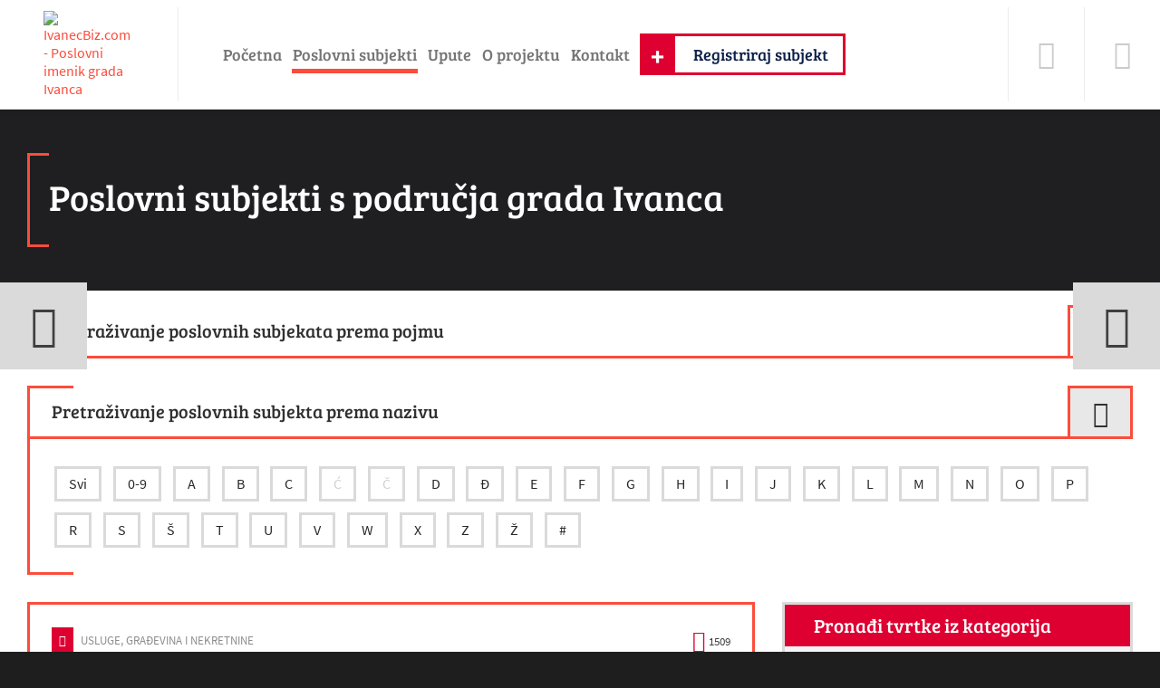

--- FILE ---
content_type: text/html; charset=utf-8
request_url: https://ivanecbiz.com/poslovni-subjekti/instalacijski-sustavi-fistrek-tomo-fistrek-vl-tomo-fistrek
body_size: 91896
content:
<!DOCTYPE html>
<html  lang="hr-HR">
<head id="Head"><meta content="text/html; charset=UTF-8" http-equiv="Content-Type" />
<meta name="REVISIT-AFTER" content="1 DAYS" />
<meta name="RATING" content="GENERAL" />
<meta name="RESOURCE-TYPE" content="DOCUMENT" />
<meta content="text/javascript" http-equiv="Content-Script-Type" />
<meta content="text/css" http-equiv="Content-Style-Type" />
<title>
	 INSTALACIJSKI SUSTAVI - FIŠTREK TOMO FIŠTREK vl. Tomo Fištrek   - IvanecBiz.com - Poslovni imenik grada Ivanca
</title><meta id="MetaDescription" name="DESCRIPTION" content="INSTALACIJSKI SUSTAVI - FIŠTREK TOMO FIŠTREK vl. Tomo Fištrek" /><meta id="MetaRobots" name="ROBOTS" content="INDEX, FOLLOW" /><link href="/DependencyHandler.axd/8b017abe33707c40a5bf855baf80f961/101/css" type="text/css" rel="stylesheet"/><script src="/DependencyHandler.axd/6350595ea74ee5981e755d98e6c811be/101/js" type="text/javascript"></script><link id="skinStyleCss_press_style_custom_sncyxxefeql" rel="stylesheet" type="text/css" href="/Portals/_default/skins/press/assets/css/custom/sncyxxefeql.css" /><meta property="og:site_name" content="IvanecBiz.com - Poslovni imenik grada Ivanca" />
<meta property="og:title" content="INSTALACIJSKI SUSTAVI - FIŠTREK TOMO FIŠTREK vl. Tomo Fištrek" />
<meta property="og:description" content="" />
<meta property="og:url" content="https://ivanecbiz.com/poslovni-subjekti/instalacijski-sustavi-fistrek-tomo-fistrek-vl-tomo-fistrek" />
<meta property="og:type" content="article" />

<meta name="twitter:card" content="summary_large_image" />
<meta name="twitter:title" content="INSTALACIJSKI SUSTAVI - FIŠTREK TOMO FIŠTREK vl. Tomo Fištrek" />
<meta name="twitter:description" content="" />
<script type="application/ld+json">{
	"@context": "http://schema.org",
	"@type": "NewsArticle",
	"mainEntityOfPage": {
	  "@type": "WebPage",
	  "@id": "https://www.ivanecbiz.com/poslovni-subjekti/instalacijski-sustavi-fistrek-tomo-fistrek-vl-tomo-fistrek"
	},
	"headline": "INSTALACIJSKI SUSTAVI - FIŠTREK TOMO FIŠTREK vl. Tomo Fištrek",
	"image": {
		"@type": "ImageObject",
		"url": ""
	  },
	"datePublished": "2021-08-12T12:01:46.5400000",
	"dateModified": "2022-03-29T08:24:10.3970000",
	"author": {
	  "@type": "Person",
	  "name": "Projektni Ured"
	},
	 "publisher": {
	  "@type": "Organization",
	  "name": "IvanecBiz.com - Poslovni imenik grada Ivanca",
	  "logo": {
		"@type": "ImageObject",
		"url": "https://www.ivanecbiz.com/Portals/0/iv_logo2.png?ver=X1p03mpjkUfGmmmnqFqTMg%3d%3d"
	  }
	},
	"description": ""
  }
  </script><link rel="canonical" href="https://www.ivanecbiz.com/poslovni-subjekti/instalacijski-sustavi-fistrek-tomo-fistrek-vl-tomo-fistrek" /><meta name="viewport" content="width=device-width,initial-scale=1" /><script id="eds_jq2_2" src="/DesktopModules/EasyDNNnews/static/eds_jquery/eds2.2.3.js" type="text/javascript" data-minor-version="3"></script><script id="eds_js1_1" src="/DesktopModules/EasyDNNnews/static/EasyDnnSolutions/EasyDnnSolutions_1.1_2.2.js" type="text/javascript" data-minor-version="0" data-init-json="{&quot;instanceGlobal&quot;:&quot;EasyDnnSolutions1_1_instance&quot;,&quot;google&quot;:{&quot;maps&quot;:{&quot;api&quot;:{&quot;key&quot;:&quot;AIzaSyCwMwJBAOjLr06ei3kDSNxGQlKT8CxUntg&quot;,&quot;libraries&quot;:[&quot;geometry&quot;,&quot;places&quot;]}}}}"></script></head>
<body id="Body">
    
    <form method="post" action="/poslovni-subjekti/instalacijski-sustavi-fistrek-tomo-fistrek-vl-tomo-fistrek" onsubmit="javascript:return WebForm_OnSubmit();" id="Form" enctype="multipart/form-data">
<div class="aspNetHidden">
<input type="hidden" name="__EVENTTARGET" id="__EVENTTARGET" value="" />
<input type="hidden" name="__EVENTARGUMENT" id="__EVENTARGUMENT" value="" />
<input type="hidden" name="__VIEWSTATE" id="__VIEWSTATE" value="PSX7UJ/rbdmFS3hk0Xev4UBHXTrpxSt2c7dENMC7dbDWJf0R1CbX6vNmnKb4AAdIKlKTqAbc9LGq6M3b/GqKnIqDbn8A7O+rRZTFGcBwWBADhfzCnlYnyes3UUUsrFKVKO4ugkCB3Roe/Q1rHQTOA6Z01EvzHvzrC0JtSlpEWpPZx35tLtMccTMG93cxeVmyQRH9jl8lngpZYRWBY3sUCaC7zUg/0UB65zX4XRj/4f79n6qKLhvuyyiX4a89aPs8tOqOiejM9m4rE3H7ksji1xfaceuZrv6OXqrNK7RIqoZ6KaKY96XR1Ov5ChhDaqf67VZG/RJlfF0rSPcztl94jec+yjZQ3iQS+fbbk0q3m1Of2pBannV+BIjNQtPGl7MFNDwTckVldr6xaVxjW99dvGMKAkXgg0BLoyfqAKJeJJMN1TaJ4uO1gHS9Rhtr2QgP0E8bfUPTkRsxvxzb8Jn9wdWgwOZdIshctY2joUkZWVEs8m5VMF/BNU3XsARNXY/1v6/TbWnDhbnbsQ42gP5mPvvKdBbpYYkAWlSTKhgESYO+6Rfig03WKjowjWp6qt13qXq41fV/eQrPQEi8Oc5FyqvF1Hpj1Jdys8/sL231uyTbVeSRv2uLBcjk2L/fvf1uj9LiYNklDo/uWM6vL9bJDUYQrKir1bNdJ7pCKvQ3aQ5zHP0hSxkofGTW+7ckqx5S38DEL1fu9w4PxasulcA0fu/QT/MLYhPaPVmNru7SUsqZNjQBpxuGv6oww+B+If/r2pI7UP4sCWGz8Z9Auf6sDhqPkH0Jf9KHJLWcxBScVzY3ad6AjQ/QgOM664YmeapqKBbarlEzcCbZpGk2rTioszJ6ia+a6EaXf5nA9hIulXzjCQ8QTS/UWKWqXKO76Fnvq/SYIwdb0DNP7MBJjvEOn1cnZi1n2rkrZV8EVNuMD43i1yVoIMIV973Zac0hUkblgLXycm4XA8LScecPJEZDtu9FTb2wyfuIa6ZuDwkSzZt2PyRt7UeGpPwiaLdK1tOGNjmmTt74a8/uRCKxOBM2ZH4iJUufKKh2NDxh26yaboOw83t6LuRiPGdvkdg9dGwrwOebdkMRn6XqsWgoqt1m6Lh2dIYLEvhZy9ggawglUbJ/1EKty8kxb778hcc5PM1sDMAiCsUxkqMxcdB7oyc+EqbpA1zowgzrTyRyPO3ITTBdzKC5vXgLAg6Cn6om/s7c/w2Z/d1Ect4BIk8pD9qvH+wx20JdxpW3otGTh3ldYvgsds6kWgUSqh0qeHcI0uKwh9YkiYST2izHtfsFHj63v4fsY6jm1UVgyDuX9l6eTxDZxGNbgafl7874FCF8TNDlSKOoD8EUTNImVJjMGgIdMWw+r3PDBtY4ZzdPN8f+wuQodUPa5Tgsuzb56EXfTOpdiRXooiwDoe1/1hcczFUlPVrLW3XB3woOcFPXB0ykZZWhqkibvMHc+RUU4I9Xg1Dq/fI6wzgIyV3YR/TzQJ5MjKUnRtHdERxVrBJfzXcoYTSUVl6y90sSe6L6M0pBhbSnaNlzqXC6L9fEz2EXsV2T5SSi1uHBceF1Z+XDi6nE5VilISU8MDbaos8t/l4VEQyHN+5tFj5eRdQnwhDOBP4N9sm7HtLYN0PnzftaDeKGkdEOtcsX6iJ8N+iE75cr+MduLnhDUxxPu3iwynJ74PyqEdsPeQJGObCyFkc9L53l9GNQLq2Jcg/91wS1Ozr5zd36DfFhPIuuaudU4C6ajgiV/1szepESK761VjdPPnO3eY32hLy2oGRRg/is4beIf+w67To6e11Pok8F+3ZuV8Ad4OwyocQwxVIetF2Um1WEr91STDjQaIN76fs1O1G7cEdLNMwN8SLaF8F9gmWu6fspRCzTQU2easDYaxZYKI2ffRDGAKqqswW5Ji1ulevvDp+4wZZfpSXrq6SIFr6soBS6ZoF5sm8UD2Wf6/bN5dmAwhmHxRMzmgC3wBSbb5UqxiCthBPb10pu/njq/MWpBUvmFeNnNzZg8pNy8/3GnvtaASQ1aB+pjziP5ZrSOoSlyW7ZfNBg4a+cOvR3mBoNUgN8mI0zZw6uMd7LkTTBwtoOo+EISMgFThEWNLZCkeIBUPXYQ8u9vZ72i6Hygt5E309/rEOKE7jwo8NuYGXLGmPrbeojiKbDhOF24jXH81S1DMZ/pQ3VM5stRHD1AeXtfuiIkOUuRRKB7scH3S8WGK+/vWESQX3kLBeidTzf4IuFmOzJdpcOhnN6xYt/UUk+wD27iaN11W4do6OKtQEc4Of7oUtpRUZi0sJOf8Ev+t4F4qVLaWvlFT+RQ9+0PfWwM3IzevCUWsOu+3eCQIAxa9MaX0fUf/Be1neEa3uW577oF/XqUse6Qu9HDFg0Tf3s0NvFOC35KDNcQWNovEGbFEY7l2/F8j84DBy96cIjW8n8JhUH+ycmGRYwzUruezeNgzXC2hdDOIVHcY8fSIqE41zJU1IgiJt8FaMwMPtooXv2U5tBlSreN5fEBFhly583NDm2+yT61QM40OG648dDFgzi8nrgLkiR+Rju67mp/S/X0pRAtGwyI5GPJX/PX5yZRzAfr///[base64]/H51ZgvfrOf9Q0bxIrq5XJrt/TY9Ay0qCtMgVNwDwqfndFuG1ytHfXAm3MTpxDRiaxVxfMWMcEeHfDYefsI7ZO9x5u4ueGRnf59l5O7EbAZmXy/3eiDnWsq5eu5AJ2bl2duaXsYgVo+juccXkV/+SKaCM48cJwFNV5YTHR3zjgF+SrH3TSfdoc/KvoFIhn0xbv8w8Y2dNAaQx7++7P/ka1Z/[base64]/b6ZZKzrHKPr5N6WWVNge1HWil/MGLBYyehJyHFwZx8o/UIo7pWnBA1S2r5izo6+av7NnQD/HPvlQpbhzFLUd4+c49zKFT9hi+Mk5beHYs9l+U/FHjd3slb+09SJTr6fbJb7Rykj7dxhR4scc44drUyQP9P/HCLhcZuZeXnpgCwE2oDhmDsrlhgd73SYloX7xNcVjYOCaIianAdwgFENRvdHnif0FwioinMM/66kKE10pV94x+E17ehB5Gm3daNHYbh3T2N5rsriJ1uQJ1EaLeRZwC3TpYPPUhsO+jUGI0+7bYC/U92Lh5rEqai2s9cRLVVg+d+xh5700B5IFyuM2mLz4um5FlT5YHvCMMIHiw63a1y+r/m+E7OtOSUsiANH0tAnBN3pNJ4AykbEc8H3o8V6tws2DjiEhVuIMb2P2LUZjnTZt5RFCkNIB6HqGDLE0kDlSck2MBkby0/rOOIa1K7MWHLIyZfdcSvB6B9zQeHUYhx4MzVU/IlQ8nMbbWW2vVe72tvn3EXrrx/5a1CxZckIfrcFP+6muyr06RfYqn6ntWkPc+K4mumpB0btuhASN+wjInsEzLVm/HHO2bIjAsQjfthdsBsEudk4VWSmC2iyqdECVx0WzTMZbwT5cXFTZ4/xQrFmWFZE8mxePwermtW6Z5i1avEdJ1WbapP+elssFfAtHOJxL38jnJa3j/[base64]/e3+tSHDvFimaazJVUduU67A6/yTRABk/56YwsNJGH16uRpqDzaE3wMmJlsCSUzHVYsSNl3pB02wQOLPArH7okg8/6Z8HEOQ/zw34UFAJcEn0sKCZzMZGxJPIozdxh//jGH2gOxTkARTpQYqD1X3+ZVwIusirPJDm/ANoHYpoXTfAeYTQWuBZzJtOI1ytAV5rQdLF9TYXMXFcVcbOLL++5TigNkl1McNFoiXqfkeQBgY4VZOn+VXnh/7Sk6CIqVttttzQDGWb0ECsxMpGUeMgnTeiyuy6Ff9+GWDjACPUCwxDM3wTjEfaDnF+GcP/btqAGc1x4/sgSRxWOpaBDMF0e0YIHktQE60u9ZR3JPbQ0CWiTWs7HodPA0o98Tag+3ebibV+4vhQX8cBO52Mk2xq+F+4vPgTWtPYFm1pct60ceaEG9UdMbgW27a1cx4Cud/rityO3aXQZaf70oXNXMKqyWwCua3zEco8UXHoRfAgW1GDM17XZDRa2JQzNLSDVk2f1DNdYvzz6fTL3UNu2a67z2UgeK5yY9OpgoYrN9vFh5dyY2G7NIdWc+03p8I4yQyuzHbzvlJ92q9JEynav4nEU14IUC5ZvwL6T8BhgUCS6S0gomrkMQVVIeJPGj6B4KCNzxt/0QFoJqgf9Tgzh+dKenGjvCnBR++SB9QqZnwbMhjkKMAsGk2YBigTn4f0QfJYYufQTEY60IscCr9oJvj/pWRuiY9JCKSXhXjQeLk7ByG8cMsddW0RSjVUvscRmgGB0KtbYByb3wt8zXTfBldCZaW1HZwRM6sq9RVuyzPeJs8kh/VPrD9UQw0F2SE/6S6oa0smVnxphrk/yILI4SdUnRphnioAnEYvBF9xe7JJLdTSypMknp53hn1Zz3sDTHR+fuZtIvxiC5S0v7eCWIZRts9sotOVgbLOOmiaKfH/XVogMULHlDhiQwG+5QB4WKAD8OvGXyLsysVvkDsHE3YXYjfpbgBcdPCsmxjy+MTpZgGr+Kv6Jn5oeoB2QxmbedU+qRVn6PxybGwZFmfbaZ9MSDIwgIHLDxSdzbJTHW/By/y0TrmmLns6Fb+WKiUlHbmUJGjyoaAGBpW+yNCcrGqjKyRtldygBPIvqyjljykX5hahjGhdf4KMAa2TZN2R3Jum3gRiA9mtgcW+lubed9cQfZbNVRu3hPgTr3D/z0D9LAC8V3KiMMQ2ZyMXSx+gymtyastOQK9HFVwJ0B1b/SyLPeBHDjprw/[base64]/HvkP1lI3IRnR9rXiiEiiTXYo3dniQoyjxfrEXaVRFkHBiYJii8QllAlLjuBOv4IA8hdeSxh4/dcP7IN7QTEJ418BKEsVFpzU9u5DkPDrerwOMJHVaSYyOyTbr7t4n3fMDKKD4kQ2d1DVF4I4/V+LeG1V685nQVRo94fa121OQDUs5SipmIskMq9DgjmNr2aYXyqpb7hpwazT5yRjrLS8GwEcVz80Wq9ra2GBBRoEW/w3kkTPPRnfrHU8KkE0QYVPyNREPkj4R6UEaAbIBdpRQiApD/niVIfv0ZnWbDSjl9aMJyXR9MyIsxNtnARTPsYhg5Ngmf3N2c4XHVAtRwKhgxVl94OtAcjDwyU2LrcfN/uW1KKu1m0wiYivjBb3O/ElypCsvfrPAnJaKB5QgpA4ENKSKVJ+CuSFCNQl/avy15FHGaiUiEiXbwTKZzS9VBUD9RkXq+D+YHBjkDgPIfz74RaRstVYswXVKjUx28QSnJki0GKr0ODawuO9nWn2i6ZI6NxSfecEg12uhFzElxjd9cZAHMhn+fU6oib4nUnOIGL8c011U/b+dhl14HTXZtBz5HyCyhc8hO7je6hID+FaDVWKUoQo/C+G9p8pCp9e5cbIyzEGkG7pcEeq8Cq8pFzoIyVARmBE8AueQFR4ztretJeuj47OBbOwqNAg51KgYKZRYDeNGX/x0Z2fk5F9MhF1C3VDcgNYEQ7TnrgY17cPQET9bl4BglQBiWRkq9MNdAyyurjVLr6GFFC+/dfSxX7AfU7+xEG2xLR4jCoiRGzxlBc3F++rKGwha6n4I2mp9Rj7VSmJBma+GDWlhioaKyJjTKjJ4mlfzM80s+SyBHMW4Es4HuCfr/MTbvJbRjIsOZ9+YU0aasMNTu+U/hRG2NomEKJ9ICk/6Y1IReLDzM3qGpbcxuiSxS6kKILnBk2EPDhwVZrZg9bVSpZvKjErdYSONx+cr2EjtMMAvR3M07rE256L/+9hTs91wMxHyIIv3Q7zY2xfDo8bW7nyA/8eTD1xyf5UCUlBTsHbIWtjpRuDeMN64zG8bfCPyLppza4u0VtZayEE4SkXyDZmqiUcJSOD2rXg3DufHcClkrPOkNjagAlcZxzrXod8tGDVc21CRQKcEzvkv5RuITnmqZXFPdF16129VsbnRfch9RVtS44La/rMLwHY2T6ebY8TjY6c2h1uL01rdV8sJrZRUwoCySd1cmwoSZvHwlxeRKcyd41eaca2j8bI2ryZjRf1DcyTEg4hl/LJTml98EIOvpmJnZdGdHEkiE4/yfOOGXwp4EoG3TROFWBlyJxPsFCFTkE5hOcYgf623mDwC7JbfkMGJWjrp45Amo2No17vEIOE3fD0gNmtPjYVGjNEywCiPpZk9Tasbl9gKoDlbGz7+Zg4aYl9p4BVp6/ZkyYUiCKIvYx0RBVsnTA2WPGJyasv/kEhqsYPvM2xiwwQvqXeO3JdC4iZPcMpKBGr8Fi8Kt/5dXKeV5i3mzqnFi083yJJN15+GaTmF60vFmblOiY2HToKkvVTbiDQSqf/QtZul2loLhpZzGliP9ZENLmOhirSZetcGsytIRt21cYbo0NpLiypnxC5pFCwOYQN7WhSX0HcH8xaVhPppXEiQC2U45TTZoHI/Y7CXUrxZEYHPI0zVmfjSqbAepHnEtf9PJVralVkyHSjB0t0YsaL+IgUh9p0+BPzQKmFSnIUBMIYR+49AzM7gRe4UVMdg5sj0tyjIvG0RgIAkXQ7VhL07I0Oga4HmMNS4lftp3ypfk+DZVu7RKcMHg9JsnZ4vmjDwIwnx56NcwRp8uUXt3ORPDdUMKwZ/y9bh5AUAnuWfJy+ECEKQyDmzKNyIwIbliGjjnRlFeEi0nsdp68SmV8PFgR+dzO4xE+uEksSDsV+ssMWiFdAVv3KmIQ5DE8WdyUJX/n7+e3R1jxKD9pXkdnbcSLmy5W/DU+GEX4SnEubSoSsoVz1GuZ+p/5/iy+HiE1nuyG8nrhARYhU2cvZbI/Jh/9U+bhxspEAzAkeuyuUVvxwVvBlg+yiF0dxeJQBoxUCt8v++NQGp8ecAt+/xkXE2CA8zFtObJedo3RCmGgmNV6QmaHxvJ8rzlcJrvJCh4r/2qYKVf7kBnKPZQsx36CPha3e0DB7NBwZX5wJqc13f1y3EVaw/wvQtuZX7Encl1F0uF5++t9oeXjQVBBYVkGRqabGHrYJ9VO2tM+X8Cgv7CHW//ow4COoy7ls7nOnd31CgrrPobd01j0LeakJvk0+q1DvNUE08Dt4/SJApki3Y15Rw/MHqbCHG1OKIttvKcyZY19y3BQicQt7gqk8+d/7MS7C/Bxtb/4sFDLGOUWVjqAJ6+jhgi91v+qhbLEv3xXGe27lSM0clH352S/iMhZ8LoC7PZBlwIv61y8m+87QsHkRcduOEHLVpTnAQq6cHwFasbzFDEF/GU50DOKKjDGNMeEwoDMrxaDqv/nJjXUTYefiQtofoSgDhaxO68hBadqObBldGT6i2qDdWwEYZUOjvubzCWSgrs94e+ISgoQB9I3ZCpeNzR1qQo6hm3xyBZZbqfPuO53w/3Jt0mZk/rMJdLtjMaxdkpy0Qj1FcXEp8nfg3sXlP7L90jDEjs/pn37+cFRzW/Pc7phWRB1N7gfkWD7YkljNGh9GHkZ+p5Yu6YLfS6ScYQ4Ep2TizmujH2dNq0LSOC1ZSOlH87mQlEBOe17YzIrWVJMrg/8+Z9GLlTvC6bCyWjGrudPjjqId6CZEOUeGiRrvyOUQ3OdpPlf6NH9qeCDnu/cQ4vKt7xT1wfiK4Zw+MFicQZVRiz15IthKBzV1fV0tbLytzVfRXnN9Yio/gZ1D+ClJRtRVp4HMO1ixllAFvYBN231KD68TnFT6Umo4RlNdxcWUcQ8Av/bdm91etg1H3GHv8tRHHSRD4AjGZnHaDuYtJz6rZbZ7QLxN9tQYoclDk4NyP8zcNPiUOPrg5mfrc8V4QcKEKpvky90TEMUKdXz7V2u+TDK1x8ynV35Arzk/vVHWOzBUJQPYn/ONUReSEAi8EnBIh2hAqVrh1gzpbqJUgOYFWGJOrhnzq0hFVX1D6snYbrnc+AIHGQiOHD+6oQxBAGjqdjk6dbYFXaZFm985jr84HQIrnz7UhIsUaulCkhGoAm1j6hwwy85m4ql/J2elByfKD3Q0xveDkD0y9sv27JamYjyk/z3LTCyP8CYzhrXIE6VicxsJvF1kcye+eQ/[base64]/xYe+aWjaQAB1YFdtyE3Yc8We4us6vpnqSQeUXn9sBudCSnRxBzhxu8tdqm+ZbRCVAW3WtOML0DZMRy7hwl50MNfyTZG5hFCb0BOdkKUXa9V6epzz+CcJKfFhVx+Lgs8qR7HzOR7if/5aAUI0XHD/IWDy5aai716W78g2I/3D5aelFK9OmDgAtwlu9e2xnNdunKN1BDZ0z+7lOS6R7/OINf8pcBD9HAw/Ao46HNQeEFYsNUfHzPxUDqFT9IA/WzSK3P6Ukk/gzQJWaJeX/c8olnjURpSoHPg0Qr+ZS6S6BVYLv9dlc/V9phrW4fg69aSyobTjTG3QthEVsc+8eXKT9xcFc3XJxm9WmiT0PIXi/xRgbLKUxBkNRHp4iHyvVhJKE2j9KtDs37tt2G79bki1X/qi4nTTARuxfndB50XxqwQXDcn8WPXk8d0foJ3qkiApe8gt1dnBzQcL7Dh2qL2i0tnaIenIRxPA/v9/gbbvQWiqjbDfxl3XLvu5hbj7Uh0SJojkzdAIGnDxFfAkuj8HHJk5LvqrLJvdYjGvOWKGiI+vWoi8obqTT5wFGjYdfu+2DP0NEMu6m7kIDRlNHHuGYXjaZR2b6bwUghSFx1yYphnVts5qjjqwTc79WhzwPb/xsrGjurBsv2ek1n8fxjccP5nNEEtk40nCGssbdnz30AyRlCjvTviwHdx1e/HjdzMmNrAPg9wk7mRxv8q9m/euPyl05C+1HlwNlyVtHMzs4HQ9xkGjG2ig99ytpR6THvCSbf3gpkGWxWgoX8IiylZYwUCQ1bW+rHfWpYV5aBhPFraD9xCKxQvh/1Vnq1gGA+L1gmyNQKrbVwKQ3lwndHKePyTVWGq0ML2XTDGok/jMw6t8XwYFK2VMAJIRnKmXTG/Temyz5/GgH/Nfws7zyqCuTjJhEAypGYslRpo1mBTrPWJ5S317pM9TqRm9umzW5lDNkWGPnc2d08wD6SYTJaXzQoWqICDB6MGLQ2KAC4Pv4v6poPazE2LUZ6PpHjAIlB+2k5L6lHhH5mD9Zk+X/wcfcQ3xoDVqg6ycnTafbfc6F3vHftYmv0If845AWh3Bay+cii+zG+vDiuzYZAVq1qG0VssWHGJdKvZH7ToAEWZPAb7K+pFz3SXf5MfUPI83F2htXn0LJzjdkjruvVE1Qo8x1RzfpdJBcCEpGyu+bGR7G3bwQEwZ/Wy3I6FN6PBe0M34Bh1CrOLq9Lty/KI2vB3PDmUivBlxv25Azl0K8FGNh6d5noeaGvv83+ZGBoW/kGZoAibQUSvTBFfO2/aoWvldPthMVXXKySk+GPvknBsWxSKSIwix94FoSNDICNHxBh14W4DWkwBi7GnxMEfvqhwb6g/wimh4mISSDse7xpY1iH/LUjmbmU8bFLc/ZdBc2507vEvDV0dYieCZ4FD+edwE7SgCXUv9Doh8ew5vz12Vv++uNYs25FOVeGEiuOhiqnxWmuBsIdnSpTUG/qpR5OWyR0ARuACzUzkbb0sLL+6a89PbvB3KDQYV58w9jkBwArfMy1BhH37nTkc+qzsUkWYMHaTnbcC2UW6KBfB/TAAH2o7esdRTG78/qQsqmAZ4x+IR2KJ8ncA+hJkJKGzRGPSgvHKzad7I1X570Mv2lARCtjthfoOAkZpkHJ6/VIOcW1ISF+JitZtfjP9c6q1FZ4TcZJRHkkrg7IwDQEWJpJfPGnRfT209pxNv4+NpqIYD7JrzWHTEIAdUByxdzVDa6wF/uaUT3t1xwFh3fVT2rczUn5eE7ugi0KoK20XKbp45lGIWxpoY8MrYM/YTfMRpUzZ++xe/UamWDHR47S2w/QE401FYUUwTlDpEPtza265IWQgeGc6uiqv2LzW3NBSsizB7mYMeGMmDypFqo+S2zStnyldBZJdUW7EREUpfRl5GsYTIcr9wKDd/8IcqC9xz9nFOrez0A/R8/qhxUopWO4GivgFas/[base64]/4lG5fcaAws8o116eYvrnGCXmBymbUo0vEqe22DGhCNf+X7yLsMnGa8nfFsynvUufwCUNgbDZEfCoQb86LT0irzdOY3I1TFQXCge7V4Rr+idq/iRusGCI44TcuHrkxZ/YS3kXTbTR9zNmCnNwsOqU7XU0jwsHfHk6UFoM+p7DKKH6wNcfcal2kK97dqDozFrA9fxwYqWxi6C2VR+/4rd1mal0f+8kY2UZikWaSe68sj6UAXOQrOMrNv4A23rD/EyCMdHE00ijd5Bi8Gsp/pa00PBr8C4nohhxZoOYquwnRRm0V16D3wxw2nJhauB28GijI5EGxI4g4UX1bak=" />
</div>

<script type="text/javascript">
//<![CDATA[
var theForm = document.forms['Form'];
if (!theForm) {
    theForm = document.Form;
}
function __doPostBack(eventTarget, eventArgument) {
    if (!theForm.onsubmit || (theForm.onsubmit() != false)) {
        theForm.__EVENTTARGET.value = eventTarget;
        theForm.__EVENTARGUMENT.value = eventArgument;
        theForm.submit();
    }
}
//]]>
</script>


<script src="/WebResource.axd?d=pynGkmcFUV0QmD7Aw59__gxsvRlPo9eN4z052ILeMpMKNRtS-zy_ZNA16PI1&amp;t=638901613900000000" type="text/javascript"></script>


<script src="/ScriptResource.axd?d=nv7asgRUU0uzriSqIT11RnGDm6E3wpFYZXV2BBn8Cp9Inzq-1FHKLehsKWEf9FSGHTjq8a-uxufE7lm6JmTEB1t0Iw4w8MK2uA8uHHWAPmn-jPQlVaDQVzBkFRo1&amp;t=7f7f23e2" type="text/javascript"></script>
<script type="text/javascript">
//<![CDATA[
var __cultureInfo = {"name":"hr-HR","numberFormat":{"CurrencyDecimalDigits":2,"CurrencyDecimalSeparator":",","IsReadOnly":false,"CurrencyGroupSizes":[3],"NumberGroupSizes":[3],"PercentGroupSizes":[3],"CurrencyGroupSeparator":".","CurrencySymbol":"€","NaNSymbol":"NaN","CurrencyNegativePattern":8,"NumberNegativePattern":2,"PercentPositivePattern":1,"PercentNegativePattern":1,"NegativeInfinitySymbol":"-∞","NegativeSign":"-","NumberDecimalDigits":2,"NumberDecimalSeparator":",","NumberGroupSeparator":".","CurrencyPositivePattern":3,"PositiveInfinitySymbol":"∞","PositiveSign":"+","PercentDecimalDigits":2,"PercentDecimalSeparator":",","PercentGroupSeparator":".","PercentSymbol":"%","PerMilleSymbol":"‰","NativeDigits":["0","1","2","3","4","5","6","7","8","9"],"DigitSubstitution":1},"dateTimeFormat":{"AMDesignator":"","Calendar":{"MinSupportedDateTime":"\/Date(-62135596800000)\/","MaxSupportedDateTime":"\/Date(253402297199999)\/","AlgorithmType":1,"CalendarType":1,"Eras":[1],"TwoDigitYearMax":2029,"IsReadOnly":false},"DateSeparator":".","FirstDayOfWeek":1,"CalendarWeekRule":0,"FullDateTimePattern":"dddd, d. MMMM yyyy. HH:mm:ss","LongDatePattern":"dddd, d. MMMM yyyy.","LongTimePattern":"HH:mm:ss","MonthDayPattern":"d. MMMM","PMDesignator":"","RFC1123Pattern":"ddd, dd MMM yyyy HH\u0027:\u0027mm\u0027:\u0027ss \u0027GMT\u0027","ShortDatePattern":"dd.MM.yyyy.","ShortTimePattern":"HH:mm","SortableDateTimePattern":"yyyy\u0027-\u0027MM\u0027-\u0027dd\u0027T\u0027HH\u0027:\u0027mm\u0027:\u0027ss","TimeSeparator":":","UniversalSortableDateTimePattern":"yyyy\u0027-\u0027MM\u0027-\u0027dd HH\u0027:\u0027mm\u0027:\u0027ss\u0027Z\u0027","YearMonthPattern":"MMMM, yyyy","AbbreviatedDayNames":["ned","pon","uto","sri","čet","pet","sub"],"ShortestDayNames":["ne","po","ut","sr","če","pe","su"],"DayNames":["nedjelja","ponedjeljak","utorak","srijeda","četvrtak","petak","subota"],"AbbreviatedMonthNames":["sij","vlj","ožu","tra","svi","lip","srp","kol","ruj","lis","stu","pro",""],"MonthNames":["siječanj","veljača","ožujak","travanj","svibanj","lipanj","srpanj","kolovoz","rujan","listopad","studeni","prosinac",""],"IsReadOnly":false,"NativeCalendarName":"gregorijanski kalendar","AbbreviatedMonthGenitiveNames":["sij","vlj","ožu","tra","svi","lip","srp","kol","ruj","lis","stu","pro",""],"MonthGenitiveNames":["siječnja","veljače","ožujka","travnja","svibnja","lipnja","srpnja","kolovoza","rujna","listopada","studenog","prosinca",""]},"eras":[1,"n.e.",null,0]};//]]>
</script>

<script src="/ScriptResource.axd?d=NJmAwtEo3Iq_WSRSI4uWZnk2jpWe8kXYDUx9cldlPSNywXtrb5rLBCRv0TMYX520G9rbWE6vV59FX1qc3C0yBdvGYRCTtKYUXbkeN9LkSX4VkG8OtIDJRt3g5YmKvMGuhOZurA2&amp;t=5c0e0825" type="text/javascript"></script>
<script src="/ScriptResource.axd?d=dwY9oWetJoLNmDfQIAr79PfidQWVBwSCAIb2XqO199nUSZUgv0Y_zdO79rDc0IMJ0C1RuQatCei8C2OlDXlowEjaBaYQXbLdFm9sCgdQ3EjDJniZaCmr1kfh9g2jOXXtPUMDXaKNBwSUlZTF0&amp;t=5c0e0825" type="text/javascript"></script>
<script type="text/javascript">
//<![CDATA[
function WebForm_OnSubmit() {
if (typeof(ValidatorOnSubmit) == "function" && ValidatorOnSubmit() == false) return false;
return true;
}
//]]>
</script>

<div class="aspNetHidden">

	<input type="hidden" name="__VIEWSTATEGENERATOR" id="__VIEWSTATEGENERATOR" value="CA0B0334" />
	<input type="hidden" name="__VIEWSTATEENCRYPTED" id="__VIEWSTATEENCRYPTED" value="" />
	<input type="hidden" name="__EVENTVALIDATION" id="__EVENTVALIDATION" value="pJymsVwOx3byNswtLeCVRQROH56MjepLf6NoE7/tM2H2OWuFufrTnRsLknH84TmLalUT23DIf0ddygj6FnDCX+l1SZvz+WKHZ4lqmFa+JqkJaLVmm/fhTUGcPn3COqSUjwczIp6tOTfF4tS0T8i1oOjd3HI9QoFsnkajZw/X9pgJ6sTR6YqJ+aU0lQbv0Tf4DsUltNtWwG5UY5FZCOFM4yPMRh5UUQPzbRKZDoTLED6w9fsl+9dbSyFxOsRG65Vfz9/A3pPrbwoJ8+idw3jaCyZd7tX48OC+LpTJyJcA69b/BdoYj8sAyMoSw/jQ6eWKSniWUMwHHXxoTCG+mRo2TCF2yGXXu7XurgnMcP1qipcnaEXz6RgdRMXDefYbfowfCHkj7P/QIm91cBDeapwjvMLrdq9kTz4krq7mbGoiHX++wnTE3bb7FOQC3VbtwO2kEb7lTVj+mrMFV/Ixlw+Uip3S+//SMOL5YM1D0fiv0QtaUqcbC7efNfFrUo7EA5E2EDtiNICw2+oHsIeoIzFQtD6QV4G2oKjmOFHkrBEZag+fTxZAqpvP57UNHmIU4Fu3rOtYLvilj9G4YfNVmFhlTXQ/r1TqYUZgOPk/FYb2UuNEsSeVX2SkeX6r/96flt1pRmWKzflFf8J+ejB8xQAJ7OY9A9Zs+OWsDvNF2cAE8OHuYeDF" />
</div><script src="/DependencyHandler.axd/fa5598491ddbf4a3c46b14b2b251cff1/101/js" type="text/javascript"></script>
<script type="text/javascript">
//<![CDATA[
Sys.WebForms.PageRequestManager._initialize('ScriptManager', 'Form', ['tdnn$ctr635$ViewEasyDNNNewsSearch$upSearch','dnn_ctr635_ViewEasyDNNNewsSearch_upSearch','tdnn$ctr652$ViewEasyDNNNewsSearch$upSearch','dnn_ctr652_ViewEasyDNNNewsSearch_upSearch','tdnn$ctr634$ViewEasyDNNNewsMain$ctl00$upPanelComments','dnn_ctr634_ViewEasyDNNNewsMain_ctl00_upPanelComments','tdnn$ctr634$ViewEasyDNNNewsMain$ctl00$upContactForm','dnn_ctr634_ViewEasyDNNNewsMain_ctl00_upContactForm'], [], [], 90, '');
//]]>
</script>

        
        
        



<div class="EasyDNNSkin_Press">
	<header class="eds_header eds_popupContainer d-flex justify-content-start" data-placeholder-selector=".eds_headerHeightHolder">
		<div class="eds_logo d-flex align-items-center py-2 py-sm-1 py-md-1 px-3 px-sm-5 my-lg-2 my-1">
			<a id="dnn_dnnLOGO_hypLogo" title="IvanecBiz.com - Poslovni imenik grada Ivanca" aria-label="IvanecBiz.com - Poslovni imenik grada Ivanca" href="https://ivanecbiz.com/"><img id="dnn_dnnLOGO_imgLogo" src="/Portals/0/iv_logo2.png?ver=X1p03mpjkUfGmmmnqFqTMg%3d%3d" alt="IvanecBiz.com - Poslovni imenik grada Ivanca" /></a>
		</div>
		<div class="eds_mainMenu d-flex align-items-center">
			<div class="responsAbilityMenu px-3 px-sm-5">
				<div class="raMenuTriggerWrapper eds_headerButtons d-flex d-lg-none">
					<span class="raMenuTrigger"><i class="eds_trigerIcon fas fa-bars"></i><span>Menu</span></span>
				</div>
				<div class="raMenuWrapper d-none d-lg-flex"><ol><li class="edsmm_menuItem edsmm_first Poetna"><span><a class="edsmm_itemContainer" href="https://ivanecbiz.com/">Početna</a><span class="edsmm_childIndicator"></span></span></li><li class="edsmm_menuItem edsmm_active Poslovnisubjekti"><span><a class="edsmm_itemContainer" href="https://ivanecbiz.com/poslovni-subjekti">Poslovni subjekti</a><span class="edsmm_childIndicator"></span></span></li><li class="edsmm_menuItem Upute"><span><a class="edsmm_itemContainer" href="https://ivanecbiz.com/upute">Upute</a><span class="edsmm_childIndicator"></span></span></li><li class="edsmm_menuItem Oprojektu"><span><a class="edsmm_itemContainer" href="https://ivanecbiz.com/o-projektu">O projektu</a><span class="edsmm_childIndicator"></span></span></li><li class="edsmm_menuItem Kontakt"><span><a class="edsmm_itemContainer" href="https://ivanecbiz.com/kontakt">Kontakt</a><span class="edsmm_childIndicator"></span></span></li><li class="edsmm_menuItem edsmm_last Registrirajsubjekt"><span><a class="edsmm_itemContainer" href="https://ivanecbiz.com/registriraj-subjekt">Registriraj subjekt</a><span class="edsmm_childIndicator"></span></span></li></ol></div>
			</div>
		</div>
		<div class="eds_tools ml-auto d-flex align-items-stretch my-2">
			<div class="eds_headerButtons eds_toolsTriggers align-items-stretch d-none d-lg-flex">
				
				<span class="eds__addTriger p-2 p-xl-4 d-flex align-items-center"><i class="eds_trigerIcon fas fa-share-alt"></i><span>Social Links</span></span>
				<span class="eds__userTrigger p-2 p-xl-4 d-flex align-items-center"><i class="eds_trigerIcon fas fa-user"></i><span>User Login Menu</span></span>
			</div>
			<div class="eds_headerButtons eds_toolsTriggerWrapper align-items-stretch d-flex d-lg-none">
				<span class="eds__toolsTrigger p-2 p-lg-4 d-flex align-items-center"><i class="eds_trigerIcon fas fa-cogs"></i><span>Tools</span></span>
			</div>
		</div>
		<div class="eds_loginUserMenu eds_popup px-5 py-3">
			
<div id="dnn_dnnUser_registerGroup" class="registerGroup">
    <ul class="buttonGroup">
        
        
    	<li class="userDisplayName"><a id="dnn_dnnUser_enhancedRegisterLink" title="Registracija" rel="nofollow" href="https://ivanecbiz.com/registriraj-subjekt?returnurl=https%3a%2f%2fivanecbiz.com%2fposlovni-subjekti">Registracija</a></li>
                                               
    </ul>
</div>
			
<div id="dnn_dnnLogin_loginGroup" class="loginGroup">
    <a id="dnn_dnnLogin_enhancedLoginLink" title="Prijava" class="secondaryActionsList" rel="nofollow" onclick="this.disabled=true;" href="https://ivanecbiz.com/prijava?returnurl=%2fposlovni-subjekti%2finstalacijski-sustavi-fistrek-tomo-fistrek-vl-tomo-fistrek">Prijava</a>
</div>
			<span class="eds__popupClose"><i class="fas fa-times"></i>Close</span>
		</div>
		<div class="eds_search eds_popup d-flex align-items-center pl-5">
			<div class="pl-3">
				<span id="dnn_dnnSearch_ClassicSearch">
    
    
    <span class="searchInputContainer" data-moreresults="See More Results" data-noresult="No Results Found">
        <input name="dnn$dnnSearch$txtSearch" type="text" maxlength="255" size="20" id="dnn_dnnSearch_txtSearch" class="NormalTextBox" aria-label="Search" autocomplete="off" placeholder="Search..." />
        <a class="dnnSearchBoxClearText" title="Clear search text"></a>
    </span>
    <a id="dnn_dnnSearch_cmdSearch" class="SearchButton" href="javascript:__doPostBack(&#39;dnn$dnnSearch$cmdSearch&#39;,&#39;&#39;)">Search</a>
</span>


<script type="text/javascript">
    $(function() {
        if (typeof dnn != "undefined" && typeof dnn.searchSkinObject != "undefined") {
            var searchSkinObject = new dnn.searchSkinObject({
                delayTriggerAutoSearch : 400,
                minCharRequiredTriggerAutoSearch : 2,
                searchType: 'S',
                enableWildSearch: true,
                cultureCode: 'hr-HR',
                portalId: -1
                }
            );
            searchSkinObject.init();
            
            
            // attach classic search
            var siteBtn = $('#dnn_dnnSearch_SiteRadioButton');
            var webBtn = $('#dnn_dnnSearch_WebRadioButton');
            var clickHandler = function() {
                if (siteBtn.is(':checked')) searchSkinObject.settings.searchType = 'S';
                else searchSkinObject.settings.searchType = 'W';
            };
            siteBtn.on('change', clickHandler);
            webBtn.on('change', clickHandler);
            
            
        }
    });
</script>

			</div>
			<span class="eds__popupClose"><i class="fas fa-times"></i>Close</span>
		</div>
		
		<div class="eds_headerPane eds_popup d-flex align-items-center">
			<div id="dnn_headerPopupPane" class="p-2"><div class="DnnModule DnnModule-DNN_HTML DnnModule-657"><a name="657"></a><div id="dnn_ctr657_ContentPane"><!-- Start_Module_657 --><div id="dnn_ctr657_ModuleContent" class="DNNModuleContent ModDNNHTMLC">
	<div id="dnn_ctr657_HtmlModule_lblContent" class="Normal">
	<ul class="eds_footerMenu2">
 <li><a href="#"><i class="fab fa-twitter"></i></a></li>
 <li><a href="#"><i class="fab fa-facebook"></i></a></li>
 <li><a href="#"><i class="fab fa-linkedin"></i></a></li>
 <li><a href="#"><i class="fab fa-instagram"></i></a></li>
</ul>
</div>

</div><!-- End_Module_657 --></div>
</div></div>
			<span class="eds__popupClose"><i class="fas fa-times"></i>Close</span>
		</div>
	</header>
	<div class="eds_headerHeightHolder"></div>
	<main class="eds_main">
		<!-- page_StyleWizardTemplateSection -->
		<div class="eds_pageDetails">
			<div class="container edn_clearFix">
				<section class="my-5 p-4">
					<h1 class="eds_pageTitle my-0 py-0">Poslovni subjekti s područja grada Ivanca</h1><span id="dnn_dnnBreadcrumb_lblBreadCrumb" itemprop="breadcrumb" itemscope="" itemtype="https://schema.org/breadcrumb"></span>
					
				</section>
			</div>
		</div><!-- page_StyleWizardTemplateSectionEnd -->
		<div class="eds_wide1Wrapper">
			<div id="dnn_Wide1" class="edn_clearFix DNNEmptyPane">
			</div>
		</div>
		<div class="container">
			<div class="edn_clearFix">

				<div class="eds_accordion eds_style1" style="margin-top:1rem">
				<div class="edsAccordion_section">
					<h5 class="edsAccordion_title">Pretraživanje poslovnih subjekata prema pojmu</h5>
					<div class="edsAccordion_contentWrapper">
						<div id="dnn_accordion2" class="edsAccordion_content">

						<div class="DnnModule DnnModule-EasyDNNnewsSearch DnnModule-652"><a name="652"></a><div id="dnn_ctr652_ContentPane"><!-- Start_Module_652 --><div id="dnn_ctr652_ModuleContent" class="DNNModuleContent ModEasyDNNnewsSearchC">
	<script type="text/javascript">
/*<![CDATA[*/
	eds2_2(document).ready(function ($) {
		$('#dnn_ctr652_ViewEasyDNNNewsSearch_1_2_edncftbx').autocomplete('/DesktopModules/EasyDNNNewsSearch/SearchAutoComplete.ashx', {
			remoteDataType : 'json',
			delay:1000,
			minChars: 2,
			maxItemsToShow: 0,
			filter: false,
			sort:false,
			sortResults:false,
			useCache: false,
			matchSubset: false,
			matchCase: false,
			resultsClass: 'EDN_search theme_Press custom_sestcd6jvfh',
			extraParams:
			{
				nsw:'ta',
				mid : '652',
				TabId : '122',
				portal_id : '0',
				acat : '2',
				
				ModToOpenResults : '634',
				TabToOpenResults : '122'
				,evl : '0'
			},
			showResult: function (value, data) {
				return '<span><a style="text-decoration:none;" href="' + data[0] + '">' + value + '  </a></span>';
			}
		});
});/*]]>*/</script>

<div class="eds_news_Press eds_subCollection_search eds_styleSwitchCriteria_module-652 eds_template_default Press_Style_custom_sestcd6jvfh eds_style_custom_sestcd6jvfh">
	<script type="text/javascript">/*<![CDATA[*/ 
								function loadsearchInProgressOverlay(ModuleID){
									if (document.getElementById('edncf_searchInProgressOverlay' + ModuleID) != null){
										document.getElementById('edncf_searchInProgressOverlay' + ModuleID).style.display = 'block';
									}
								}/*]]>*/</script>
	
	<div id="dnn_ctr652_ViewEasyDNNNewsSearch_upSearch">
		
			<div id="dnn_ctr652_ViewEasyDNNNewsSearch_pnlAdvancedSearch">
			
				<input type="hidden" name="dnn$ctr652$ViewEasyDNNNewsSearch$hfParenSelectedValue" id="dnn_ctr652_ViewEasyDNNNewsSearch_hfParenSelectedValue" /><input type="hidden" name="dnn$ctr652$ViewEasyDNNNewsSearch$hfLastSelectedIndexChanged" id="dnn_ctr652_ViewEasyDNNNewsSearch_hfLastSelectedIndexChanged" /><input type="hidden" name="dnn$ctr652$ViewEasyDNNNewsSearch$hfCFLastTriggerdByList" id="dnn_ctr652_ViewEasyDNNNewsSearch_hfCFLastTriggerdByList" /><div class="edncf_AdvancedSearch edncf_horizontalOrientation "><div class="edncf_container"><span class="edncf_Text edncf_poljezapretrazivanje"><span class="edncf_TextInput edncf_typeText"><div class="input"><input name="dnn$ctr652$ViewEasyDNNNewsSearch$1_2_edncftbx" type="text" id="dnn_ctr652_ViewEasyDNNNewsSearch_1_2_edncftbx" placeholder="Pronađi poslovni subjekt ili djelatnost" /></div></span></span><span class="edncf_DropDownList edncf_kategorije"><span><label for="dnn_ctr652_ViewEasyDNNNewsSearch_1_1_edncfddlnc" id="dnn_ctr652_ViewEasyDNNNewsSearch_span_1_1_edncfddlnc" style="border: 0; clip: rect(0 0 0 0); height: 1px; margin: -1px; overflow: hidden; padding: 0; position: absolute; width: 1px;"><span>Sve kategorije</span></label><select name="dnn$ctr652$ViewEasyDNNNewsSearch$1_1_edncfddlnc" id="dnn_ctr652_ViewEasyDNNNewsSearch_1_1_edncfddlnc">
				<option value="-1">Sve kategorije</option>
				<option value="1">Trgovina</option>
				<option value="2">Industrija</option>
				<option value="4">Usluge</option>
				<option value="5">Građevina i nekretnine</option>
				<option value="6">Prijevoz</option>
				<option value="7">Obrazovanje i kultura</option>
				<option value="8">Poljoprivreda</option>
				<option value="9">Ugostiteljstvo</option>
				<option value="10">Sport, rekreacija, turizam</option>

			</select></span></span><div class="edncf_submitContainer"><a onclick="loadsearchInProgressOverlay(652);" class="edncf_submit" href="javascript:WebForm_DoPostBackWithOptions(new WebForm_PostBackOptions(&quot;dnn$ctr652$ViewEasyDNNNewsSearch$ctl01&quot;, &quot;&quot;, true, &quot;&quot;, &quot;&quot;, false, true))"><span>Traži</span></a></div><div id="edncf_searchInProgressOverlay652" class="edncf_searchInProgressOverlay" style="display:none;"></div></div></div>
			
		</div>
			
		
	</div>
	
	
</div>

</div><!-- End_Module_652 --></div>
</div></div>
					</div>
				</div>
				<div class="edsAccordion_section edsAccordion_active">
					<h5 class="edsAccordion_title">Pretraživanje poslovnih subjekta prema nazivu</h5>
					<div class="edsAccordion_contentWrapper">
						<div id="dnn_accordion1" class="edsAccordion_content">

						<div class="DnnModule DnnModule-EasyDNNnewsSearch DnnModule-635"><a name="635"></a><div id="dnn_ctr635_ContentPane"><!-- Start_Module_635 --><div id="dnn_ctr635_ModuleContent" class="DNNModuleContent ModEasyDNNnewsSearchC">
	

<div class="eds_news_Press eds_subCollection_search eds_styleSwitchCriteria_module-635 eds_template_default Press_Style_custom_slde17pp6zj eds_style_custom_slde17pp6zj">
	
	
	<div id="dnn_ctr635_ViewEasyDNNNewsSearch_upSearch">
		
			
			
		
	</div>
	<div class="ednSbl_search"><ol class="ednSbl_list"><li class="ednSbl_itemWrapper"><a class="ednSbl_item" title="Svi" href="https://ivanecbiz.com/poslovni-subjekti/pid/634/mcat/635/ednsearch/all"><span class="ednSbl_letter">Svi</span><span class="ednSbl_count">282</span></a></li><li class="ednSbl_itemWrapper"><a class="ednSbl_item" title="0-9" href="https://ivanecbiz.com/poslovni-subjekti/pid/634/mcat/635/ednsearch/0-9"><span class="ednSbl_letter">0-9</span><span class="ednSbl_count">1</span></a></li><li class="ednSbl_itemWrapper"><a class="ednSbl_item" title="A" href="https://ivanecbiz.com/poslovni-subjekti/pid/634/mcat/635/ednsearch/a"><span class="ednSbl_letter">A</span><span class="ednSbl_count">18</span></a></li><li class="ednSbl_itemWrapper"><a class="ednSbl_item" title="B" href="https://ivanecbiz.com/poslovni-subjekti/pid/634/mcat/635/ednsearch/b"><span class="ednSbl_letter">B</span><span class="ednSbl_count">11</span></a></li><li class="ednSbl_itemWrapper"><a class="ednSbl_item" title="C" href="https://ivanecbiz.com/poslovni-subjekti/pid/634/mcat/635/ednsearch/c"><span class="ednSbl_letter">C</span><span class="ednSbl_count">9</span></a></li><li class="ednSbl_itemWrapper"><span class="ednSbl_item" title="Ć"><span class="ednSbl_letter">Ć</span><span class="ednSbl_count">0</span></span></li><li class="ednSbl_itemWrapper"><span class="ednSbl_item" title="Č"><span class="ednSbl_letter">Č</span><span class="ednSbl_count">0</span></span></li><li class="ednSbl_itemWrapper"><a class="ednSbl_item" title="D" href="https://ivanecbiz.com/poslovni-subjekti/pid/634/mcat/635/ednsearch/d"><span class="ednSbl_letter">D</span><span class="ednSbl_count">10</span></a></li><li class="ednSbl_itemWrapper"><a class="ednSbl_item" title="Đ" href="https://ivanecbiz.com/poslovni-subjekti/pid/634/mcat/635?ednsearch=%c4%90"><span class="ednSbl_letter">Đ</span><span class="ednSbl_count">1</span></a></li><li class="ednSbl_itemWrapper"><a class="ednSbl_item" title="E" href="https://ivanecbiz.com/poslovni-subjekti/pid/634/mcat/635/ednsearch/e"><span class="ednSbl_letter">E</span><span class="ednSbl_count">11</span></a></li><li class="ednSbl_itemWrapper"><a class="ednSbl_item" title="F" href="https://ivanecbiz.com/poslovni-subjekti/pid/634/mcat/635/ednsearch/f"><span class="ednSbl_letter">F</span><span class="ednSbl_count">17</span></a></li><li class="ednSbl_itemWrapper"><a class="ednSbl_item" title="G" href="https://ivanecbiz.com/poslovni-subjekti/pid/634/mcat/635/ednsearch/g"><span class="ednSbl_letter">G</span><span class="ednSbl_count">11</span></a></li><li class="ednSbl_itemWrapper"><a class="ednSbl_item" title="H" href="https://ivanecbiz.com/poslovni-subjekti/pid/634/mcat/635/ednsearch/h"><span class="ednSbl_letter">H</span><span class="ednSbl_count">11</span></a></li><li class="ednSbl_itemWrapper"><a class="ednSbl_item" title="I" href="https://ivanecbiz.com/poslovni-subjekti/pid/634/mcat/635/ednsearch/i"><span class="ednSbl_letter">I</span><span class="ednSbl_count">20</span></a></li><li class="ednSbl_itemWrapper"><a class="ednSbl_item" title="J" href="https://ivanecbiz.com/poslovni-subjekti/pid/634/mcat/635/ednsearch/j"><span class="ednSbl_letter">J</span><span class="ednSbl_count">5</span></a></li><li class="ednSbl_itemWrapper"><a class="ednSbl_item" title="K" href="https://ivanecbiz.com/poslovni-subjekti/pid/634/mcat/635/ednsearch/k"><span class="ednSbl_letter">K</span><span class="ednSbl_count">14</span></a></li><li class="ednSbl_itemWrapper"><a class="ednSbl_item" title="L" href="https://ivanecbiz.com/poslovni-subjekti/pid/634/mcat/635/ednsearch/l"><span class="ednSbl_letter">L</span><span class="ednSbl_count">10</span></a></li><li class="ednSbl_itemWrapper"><a class="ednSbl_item" title="M" href="https://ivanecbiz.com/poslovni-subjekti/pid/634/mcat/635/ednsearch/m"><span class="ednSbl_letter">M</span><span class="ednSbl_count">18</span></a></li><li class="ednSbl_itemWrapper"><a class="ednSbl_item" title="N" href="https://ivanecbiz.com/poslovni-subjekti/pid/634/mcat/635/ednsearch/n"><span class="ednSbl_letter">N</span><span class="ednSbl_count">3</span></a></li><li class="ednSbl_itemWrapper"><a class="ednSbl_item" title="O" href="https://ivanecbiz.com/poslovni-subjekti/pid/634/mcat/635/ednsearch/o"><span class="ednSbl_letter">O</span><span class="ednSbl_count">21</span></a></li><li class="ednSbl_itemWrapper"><a class="ednSbl_item" title="P" href="https://ivanecbiz.com/poslovni-subjekti/pid/634/mcat/635/ednsearch/p"><span class="ednSbl_letter">P</span><span class="ednSbl_count">22</span></a></li><li class="ednSbl_itemWrapper"><a class="ednSbl_item" title="R" href="https://ivanecbiz.com/poslovni-subjekti/pid/634/mcat/635/ednsearch/r"><span class="ednSbl_letter">R</span><span class="ednSbl_count">5</span></a></li><li class="ednSbl_itemWrapper"><a class="ednSbl_item" title="S" href="https://ivanecbiz.com/poslovni-subjekti/pid/634/mcat/635/ednsearch/s"><span class="ednSbl_letter">S</span><span class="ednSbl_count">14</span></a></li><li class="ednSbl_itemWrapper"><a class="ednSbl_item" title="Š" href="https://ivanecbiz.com/poslovni-subjekti/pid/634/mcat/635?ednsearch=%c5%a0"><span class="ednSbl_letter">Š</span><span class="ednSbl_count">1</span></a></li><li class="ednSbl_itemWrapper"><a class="ednSbl_item" title="T" href="https://ivanecbiz.com/poslovni-subjekti/pid/634/mcat/635/ednsearch/t"><span class="ednSbl_letter">T</span><span class="ednSbl_count">17</span></a></li><li class="ednSbl_itemWrapper"><a class="ednSbl_item" title="U" href="https://ivanecbiz.com/poslovni-subjekti/pid/634/mcat/635/ednsearch/u"><span class="ednSbl_letter">U</span><span class="ednSbl_count">2</span></a></li><li class="ednSbl_itemWrapper"><a class="ednSbl_item" title="V" href="https://ivanecbiz.com/poslovni-subjekti/pid/634/mcat/635/ednsearch/v"><span class="ednSbl_letter">V</span><span class="ednSbl_count">15</span></a></li><li class="ednSbl_itemWrapper"><a class="ednSbl_item" title="W" href="https://ivanecbiz.com/poslovni-subjekti/pid/634/mcat/635/ednsearch/w"><span class="ednSbl_letter">W</span><span class="ednSbl_count">5</span></a></li><li class="ednSbl_itemWrapper"><a class="ednSbl_item" title="X" href="https://ivanecbiz.com/poslovni-subjekti/pid/634/mcat/635/ednsearch/x"><span class="ednSbl_letter">X</span><span class="ednSbl_count">1</span></a></li><li class="ednSbl_itemWrapper"><a class="ednSbl_item" title="Z" href="https://ivanecbiz.com/poslovni-subjekti/pid/634/mcat/635/ednsearch/z"><span class="ednSbl_letter">Z</span><span class="ednSbl_count">6</span></a></li><li class="ednSbl_itemWrapper"><a class="ednSbl_item" title="Ž" href="https://ivanecbiz.com/poslovni-subjekti/pid/634/mcat/635?ednsearch=%c5%bd"><span class="ednSbl_letter">Ž</span><span class="ednSbl_count">1</span></a></li><li class="ednSbl_itemWrapper"><a class="ednSbl_item" title="#" href="https://ivanecbiz.com/poslovni-subjekti/pid/634/mcat/635?ednsearch=%23"><span class="ednSbl_letter">#</span><span class="ednSbl_count">2</span></a></li></ol></div>
	
</div>

</div><!-- End_Module_635 --></div>
</div></div>
					</div>
				</div>

			</div>

			</div>
			<div id="dnn_ContentPane" class="edn_clearFix DNNEmptyPane"></div>
			<div class="row">
				<div class="col-sm-8">
					<div id="dnn_Pane1_8" class="edn_clearFix"><div class="DnnModule DnnModule-EasyDNNnews DnnModule-634"><a name="634"></a>
<div class="eds_containers_Press eds_paddingBottom">
	<div id="dnn_ctr634_ContentPane"><!-- Start_Module_634 --><div id="dnn_ctr634_ModuleContent" class="DNNModuleContent ModEasyDNNnewsC">
	
<script type="text/javascript">
	/*<![CDATA[*/
	
	
	
	
	
	
	
	
					function initContactForm(contactEmailFieldValue, formTitle)
					{
						eds2_2('#dnn_ctr634_ViewEasyDNNNewsMain_ctl00_hfContactFormID').val(contactEmailFieldValue);
						eds2_2('#dnn_ctr634_ViewEasyDNNNewsMain_ctl00_pnlContactInputForm').css('display','block');
						eds2_2('#dnn_ctr634_ViewEasyDNNNewsMain_ctl00_pnlContactFormMessageSent').css('display','none');
						eds2_2('#dnn_ctr634_ViewEasyDNNNewsMain_ctl00_lblContactFormTitle').html(formTitle);
					}
	
	
	

	eds2_2(function ($) {
		if (typeof edn_fluidvids != 'undefined')
			edn_fluidvids.init({
				selector: ['.edn_fluidVideo iframe'],
				players: ['www.youtube.com', 'player.vimeo.com']
			});
		
		
		

	});
	/*]]>*/
</script>



<div class="eds_news_module_634 news Press_Style_custom_sestcd6jvfh eds_style_custom_sestcd6jvfh eds_subCollection_news eds_news_Press eds_template_Details_Article_ivanecbiz eds_templateGroup_detailsArticleDefault eds_styleSwitchCriteria_module-634">
	

	

	

	

	<div id="dnn_ctr634_ViewEasyDNNNewsMain_ctl00_pnlViewArticle">
		
		
		
		
		
<article data-article-meta="{&quot;url&quot;:&quot;https://ivanecbiz.com/Default.aspx?tabid=122\u0026artmid=634\u0026articleid=774\u0026language=hr-HR&quot;,&quot;id&quot;:774,&quot;comments&quot;:{&quot;numberOf&quot;:0},&quot;pageArticleTitle&quot;:&quot; INSTALACIJSKI SUSTAVI - FIŠTREK TOMO FIŠTREK vl. Tomo Fištrek   - IvanecBiz.com - Poslovni imenik grada Ivanca&quot;}" class="eds_box2">
	<header class="edNews_articleHeader edn_clear">
		<section>
			<div class="edn_floatRight">
				<span class="edNews_numberOfVievs"><span
						class="edNews_numberOfVievsIcon fa fa-eye"></span><span>1509</span></span>
			</div>
			<div class="edn_articleCategories"><i class="edNews_homeIcon fa fa-home"></i><a href="https://www.ivanecbiz.com/poslovni-subjekti/kategorija/usluge" class="Usluge EDNcategorycolor-default">Usluge</a>, <a href="https://www.ivanecbiz.com/poslovni-subjekti/kategorija/gradevina-i-nekretnine" class="Gra_evina_i_nekretnine EDNcategorycolor-default">Građevina i nekretnine</a></div>
		</section>
		<h1 class="edn_articleTitle">INSTALACIJSKI SUSTAVI - FIŠTREK TOMO FIŠTREK vl. Tomo Fištrek</h1>
		
		<div class="edNews_articleScrolling">
			
			<div class="edn_toolTip">
				<a class="edn_previusArticle"
					href="https://ivanecbiz.com/poslovni-subjekti/hudoletnjak-transporti-prijevoznicki-obrt-vl-josip-hudoletnjak">Prethodni subjekt</a>
				<span class="edn_toolTipContent">
					
					HUDOLETNJAK - TRANSPORTI PRIJEVOZNIČKI OBRT vl. Josip Hudoletnjak
				</span>
			</div>
			
			
			<div class="edn_toolTip">
				<a class="edn_nextArticle"
					href="https://ivanecbiz.com/poslovni-subjekti/izolaterski-i-limarski-obrt-guzvinec">Sljedeći subjekt</a>
				<span class="edn_toolTipContent">
					
					Izolaterski i limarski obrt Gužvinec
				</span>
			</div>
			
		</div>
		
	</header>


		
		
		
	
	<div class="edNews_articleContent edn_clear">

		

	<div class="EDN_cf_all_fields_container">
		<table>
			<tbody>
				
				<tr>
					<td class="EDN_cf_all_fields_table_label"><span>Primarna djelatnost prema NKD-u:</span></td>
					<td class="EDN_all_fields_table_value"><span>4399 - Ostale specijalizirane građevinske djelatnosti</span></td>
				</tr>
				
				
				<tr>
					<td class="EDN_cf_all_fields_table_label"><span>Djelatnosti:</span></td>
					<td class="EDN_all_fields_table_value"><span><a href="https://ivanecbiz.com/poslovni-subjekti/djelatnost/ostale-specijalizirane-gradevinske-djelatnosti">Ostale specijalizirane građevinske djelatnosti </a></span></td>
				</tr>
				
				<tr>
					<td class="EDN_cf_all_fields_table_label"><span>Kategorija:</span></td>
					<td class="EDN_all_fields_table_value"><span><a href="https://www.ivanecbiz.com/poslovni-subjekti/kategorija/usluge" class="Usluge EDNcategorycolor-default">Usluge</a>, <a href="https://www.ivanecbiz.com/poslovni-subjekti/kategorija/gradevina-i-nekretnine" class="Gra_evina_i_nekretnine EDNcategorycolor-default">Građevina i nekretnine</a></span></td>
				</tr>
				
				<tr>
					<td class="EDN_cf_all_fields_table_label"><span>Vrsta subjekta po veličini (mikro, malo, srednje ili
							veliko):</span></td>
					<td class="EDN_all_fields_table_value"><span>Mikro</span></td>
				</tr>
				
				
				<tr>
					<td class="EDN_cf_all_fields_table_label"><span>Vrsta subjekta:</span></td>
					<td class="EDN_all_fields_table_value"><span>Obrt</span></td>
				</tr>
				
				
				<tr>
					<td class="EDN_cf_all_fields_table_label"><span>Direktor/kontakt osoba:</span></td>
					<td class="EDN_all_fields_table_value"><span>Tomo Fištrek</span></td>
				</tr>
				
				
				<tr>
					<td class="EDN_cf_all_fields_table_label"><span>OIB:</span></td>
					<td class="EDN_all_fields_table_value"><span>45913546403</span></td>
				</tr>
				
				
				
				

				
				
				<tr>
					<td class="EDN_cf_all_fields_table_label"><span>Adresa:</span></td>
					<td class="EDN_all_fields_table_value"><span>JEZERSKI PUT 28, 42240 IVANEC</span></td>
				</tr>
				
				
				<tr>
					<td class="EDN_cf_all_fields_table_label"><span>Telefon:</span></td>
					<td class="EDN_all_fields_table_value"><span>042 783 360;  099/807 8000</span></td>
				</tr>
				
				
				<tr>
					<td class="EDN_cf_all_fields_table_label"><span>Fax:</span></td>
					<td class="EDN_all_fields_table_value"><span></span></td>
				</tr>
				
				
				<tr>
					<td class="EDN_cf_all_fields_table_label"><span>E-mail:</span></td>
					<td class="EDN_all_fields_table_value"><a href="mailto:isf.fistrek@gmail.com">isf.fistrek@gmail.com</a></td>
				</tr>
				
				
				<tr>
					<td class="EDN_cf_all_fields_table_label"><span>Web adresa:</span></td>
					<td class="EDN_all_fields_table_value"><a href="https://isf.hr/">https://isf.hr/</a></td>
				</tr>
				
				
				<tr>
					<td class="EDN_cf_all_fields_table_label"><span>Radno vrijeme:</span></td>
					<td class="EDN_all_fields_table_value"><span></span></td>
				</tr>
				
				
				<tr>
					<td class="EDN_cf_all_fields_table_label"><span>Kontakt osoba:</span></td>
					<td class="EDN_all_fields_table_value"><span>Tomo Fištrek</span></td>
				</tr>
				
			</tbody>
		</table>
	</div>
	<div style="margin:20px">
		
							<script type="text/javascript">
								var addthis_config = addthis_config ||{ };
								addthis_config.lang = 'hr';
								addthis_config.ui_language = 'hr';
							</script>
							<div class="addthis_inline_share_toolbox"></div>
							<script type="text/javascript" src="//s7.addthis.com/js/300/addthis_widget.js#pubid=ra-5a992d22a09479fe"></script>
							
	</div>
	<div class="eds_accordion eds_style3 edNews_allOpened">
		
		
		<div class="edsAccordion_section edsAccordion_active">
			<h4 class="edsAccordion_title">
				<span class="eds_accTitleIcon"><i class="far fa-map"></i></span>
				<span class="eds_accTitle">Lokacija</span>
			</h4>
			<div class="edsAccordion_contentWrapper">
				<div class="edsAccordion_content">
					<div class="edn_article_map" id="edn_article_map_634_774_0_250_0" style="max-width:400px; height:300px;"></div><script type="text/javascript">/*<![CDATA[*/eds2_2(function ($) { EasyDnnSolutions1_1_instance.google.maps.api.onLoad(function () {var decode_from_token = function (s) {return s.replace('&#38;', '&').replace('&#91;', '[').replace('&#93;', ']').replace('&#124;', '|').replace('&#40;', '(').replace('&#41;', ')').replace('&#42;', '*');},edn_article_map_634_774_0_250_0,edn_article_map_634_774_0_250_0_marker0; edn_article_map_634_774_0_250_0 = new google.maps.Map(document.getElementById('edn_article_map_634_774_0_250_0'),{center: new google.maps.LatLng(46.22498501657432, 16.13667645000001),scrollwheel: true,zoom: 16,panControl: true,zoomControl: true,mapTypeControl: false,scaleControl: true,streetViewControl: false,overviewMapControl: true,mapTypeId: google.maps.MapTypeId.ROADMAP});edn_article_map_634_774_0_250_0_marker0 = new google.maps.Marker({map: edn_article_map_634_774_0_250_0,position: new google.maps.LatLng(46.22498501657432,16.13667645000001),draggable: false,title: decode_from_token('INSTALACIJSKI SUSTAVI - FIŠTREK TOMO FIŠTREK vl. Tomo Fištrek')});}); });/*]]>*/</script>
				</div>
			</div>
		</div>
		
		<div class="edsAccordion_section edsAccordion_active">
			<h4 class="edsAccordion_title">
				<span class="eds_accTitleIcon"><i class="far fa-envelope"></i></span>
				<span class="eds_accTitle">Kontaktiraj subjekt</span>
			</h4>
			<div class="edsAccordion_contentWrapper">
				<div class="edsAccordion_content text-center">
					<div class="eds_btn px-4"><i class="far fa-envelope pr-2"></i> <span id="edn_contactFormModalTrigger_634" onclick="initContactForm('JuoyR3tRba7bM2bKHeHKUBOxVK9uykFYVXMLK/tIIJTU3dAmGNh6rTNAEzVRTW/D','Kontaktirajte subjekt');" class="eds_openModal button contact" data-target-id="dnn_ctr634_ViewEasyDNNNewsMain_ctl00_pnlContactForm"><span>Pošalji poruku</span></span></div>
				</div>
			</div>
		</div>
	</div>
	

		
		
	</div>

		
		




		
		
		<input type="hidden" name="dnn$ctr634$ViewEasyDNNNewsMain$ctl00$hfRate" id="dnn_ctr634_ViewEasyDNNNewsMain_ctl00_hfRate" value=" .000" />
		<script type="text/javascript">
			// <![CDATA[
			eds2_2(function ($) {
				var isArticleRated = false;
				if (!false)
					isArticleRated = $.cookie("EDNA-1774");
				var $rate_it = $(".EDN_article_rateit.M634");

				$rate_it.bind('rated reset', function (e) {
					var ri = $(this),
						value = ri.rateit('value'),
						articleid = 774,
						portalId = 0,
						moduleId = 634,
						tabId = 122;

					$rate_it.rateit('readonly', true);
					ri.rateit('readonly', true);

					if (!false)
						$.cookie("EDNA-1774", "true");

					document.getElementById("dnn_ctr634_ViewEasyDNNNewsMain_ctl00_hfRate").value = value;

					$.ajax({
						url: "/DesktopModules/EasyDNNNews/ashx/RateArticle.ashx",
						type: "POST",
						cache: false,
						dataType: 'json',
						timeout: 15000,
						data: {
							portalId: portalId,
							moduleId: moduleId,
							tabId: tabId,
							articleid: articleid,
							ratingValue: value
						}
					})
						.done(function (response, status) {
							ri.siblings('.current_rating').text(response);
						})
						.fail(function () {
						})
						.always(function () {
						});
				})
					.rateit('value', document.getElementById("dnn_ctr634_ViewEasyDNNNewsMain_ctl00_hfRate").value)
					.rateit('readonly', isArticleRated)
					.rateit('step', 1);

				$('#dnn_ctr634_ViewEasyDNNNewsMain_ctl00_upPanelComments').on('click', '#dnn_ctr634_ViewEasyDNNNewsMain_ctl00_lbAddComment', function () {
					var $lbAddComment = $('#dnn_ctr634_ViewEasyDNNNewsMain_ctl00_lbAddComment'),
						noErrors = true,

						$authorNameInput = $('#dnn_ctr634_ViewEasyDNNNewsMain_ctl00_tbAddCommentName'),
						$authorEmailInput = $('#dnn_ctr634_ViewEasyDNNNewsMain_ctl00_tbAddCommentEmail'),
						$authorGDPRAgreement = $('#dnn_ctr634_ViewEasyDNNNewsMain_ctl00_cbShowCommentsGDPRComplianceAgreementRules'),
						authorName,
						authorEmail,
						comment = $('#dnn_ctr634_ViewEasyDNNNewsMain_ctl00_tbAddComment').val(),

						$noAuthorName = $('#dnn_ctr634_ViewEasyDNNNewsMain_ctl00_lblAddCommentNameError'),
						$noAuthorEmail = $('#dnn_ctr634_ViewEasyDNNNewsMain_ctl00_lblAddCommentEmailError'),
						$authorEmailNotValid = $('#dnn_ctr634_ViewEasyDNNNewsMain_ctl00_lblAddCommentEmailValid'),
						$noComment = $('#dnn_ctr634_ViewEasyDNNNewsMain_ctl00_lblAddCommentError'),
						$notValidCaptcha = $('#dnn_ctr634_ViewEasyDNNNewsMain_ctl00_lblCaptchaError'),
						$noauthorGDPRAgreement = $('#dnn_ctr634_ViewEasyDNNNewsMain_ctl00_lblShowCommentsGDPRComplianceAgreementError'),

						emailRegex = /^(([^<>()[\]\\.,;:\s@\"]+(\.[^<>()[\]\\.,;:\s@\"]+)*)|(\".+\"))@((\[[0-9]{1,3}\.[0-9]{1,3}\.[0-9]{1,3}\.[0-9]{1,3}\])|(([a-zA-Z\-0-9]+\.)+[a-zA-Z]{2,}))$/;


					if ($lbAddComment.data('disable'))
						return false;

					if ($authorNameInput.length > 0) {
						authorName = $authorNameInput.val();

						$noAuthorName.css('display', 'none');

						if (authorName == '') {
							$noAuthorName.css('display', 'block');
							noErrors = false;
						}
					}

					if ($authorEmailInput.length > 0) {
						authorEmail = $authorEmailInput.val();

						$noAuthorEmail.css('display', 'none');
						$authorEmailNotValid.css('display', 'none');

						if (authorEmail == '') {
							$noAuthorEmail.css('display', 'block');
							noErrors = false;
						} else if (!emailRegex.test(authorEmail)) {
							$authorEmailNotValid.css('display', 'block');
							noErrors = false;
						}
					}

					if ($authorGDPRAgreement.length > 0) {
						$noauthorGDPRAgreement.css('display', 'none');
						if (!$authorGDPRAgreement[0].checked) {
							$noauthorGDPRAgreement.css('display', 'block');
							noErrors = false;
						}
					}

					if ($('#dnn_ctr634_ViewEasyDNNNewsMain_ctl00_pnlCommentsCaptcha').length > 0) {
						var commentsCaptchaResponse = grecaptcha.getResponse(window.eds_commentsform_captchaId);
						if (commentsCaptchaResponse.length == 0) {
							$('#dnn_ctr634_ViewEasyDNNNewsMain_ctl00_hfCommentsFormCaptchaResponse').val('');
							$notValidCaptcha.css('display', 'block');
							noErrors = false;
						}
						else {
							$('#dnn_ctr634_ViewEasyDNNNewsMain_ctl00_hfCommentsFormCaptchaResponse').val(commentsCaptchaResponse);
							$notValidCaptcha.css('display', 'none');
						}
					}

					if (comment == '') {
						$noComment.css('display', 'block');
						noErrors = false;
					} else
						$noComment.css('display', 'none');

					if (noErrors)
						$lbAddComment.data('disable', true);
					else
						return false;
				});
			});
			//*/ ]]>
		</script>
		<div id="dnn_ctr634_ViewEasyDNNNewsMain_ctl00_upPanelComments">
			
				
				
				<input type="hidden" name="dnn$ctr634$ViewEasyDNNNewsMain$ctl00$hfReplayToComment" id="dnn_ctr634_ViewEasyDNNNewsMain_ctl00_hfReplayToComment" />
			
		</div>
		
		
</article>

	
	</div>
	
</div>



<div id="dnn_ctr634_ViewEasyDNNNewsMain_ctl00_pnlContactForm" class="eds_modalWrapper eds_contactForm eds_resizable eds_contactFormModalWindow_634">
		
	<input type="hidden" name="dnn$ctr634$ViewEasyDNNNewsMain$ctl00$hfContactFormID" id="dnn_ctr634_ViewEasyDNNNewsMain_ctl00_hfContactFormID" />
	<div class="eds_modalContent eds_animated">
		<h3>
			<span id="dnn_ctr634_ViewEasyDNNNewsMain_ctl00_lblContactFormTitle">Kontaktirajte subjekt</span></h3>
		<div>
			<div id="dnn_ctr634_ViewEasyDNNNewsMain_ctl00_upContactForm">
			
					<div id="dnn_ctr634_ViewEasyDNNNewsMain_ctl00_pnlContactFormMessageSent" class="eds_formStatus" style="display: none">
				
						<span id="dnn_ctr634_ViewEasyDNNNewsMain_ctl00_lblMessageSent">Message sent.</span>
					
			</div>
					<div id="dnn_ctr634_ViewEasyDNNNewsMain_ctl00_pnlContactInputForm">
				
						<div class="eds_labelAndInput eds_labelWidth100">
							<label for="dnn_ctr634_ViewEasyDNNNewsMain_ctl00_tbContactFormYourName" id="dnn_ctr634_ViewEasyDNNNewsMain_ctl00_lblContactFormYourName">Vaše ime:</label>
							<input name="dnn$ctr634$ViewEasyDNNNewsMain$ctl00$tbContactFormYourName" type="text" id="dnn_ctr634_ViewEasyDNNNewsMain_ctl00_tbContactFormYourName" class="text" />
							<span id="dnn_ctr634_ViewEasyDNNNewsMain_ctl00_rfvPleaseName" style="display:none;">Upišite vaše ime</span>
							<span id="dnn_ctr634_ViewEasyDNNNewsMain_ctl00_cvYourName" style="display:none;">Upišite vaše ime</span>
						</div>
						<div class="eds_labelAndInput eds_labelWidth100">
							<label for="dnn_ctr634_ViewEasyDNNNewsMain_ctl00_tbContactFormYourEmail" id="dnn_ctr634_ViewEasyDNNNewsMain_ctl00_lblContactFormYourEmail">E-mail:</label>
							<input name="dnn$ctr634$ViewEasyDNNNewsMain$ctl00$tbContactFormYourEmail" type="text" id="dnn_ctr634_ViewEasyDNNNewsMain_ctl00_tbContactFormYourEmail" class="text" />
							<span id="dnn_ctr634_ViewEasyDNNNewsMain_ctl00_rfvPleaseEmail" style="display:none;">Upišite ispravan email</span>
							<span id="dnn_ctr634_ViewEasyDNNNewsMain_ctl00_revValidEmail" style="display:none;">Upišite ispravan email</span>
							<span id="dnn_ctr634_ViewEasyDNNNewsMain_ctl00_cvYourEmail" style="display:none;">Upišite email</span>
						</div>
						<div class="eds_labelAndInput eds_labelWidth100 eds_bigInput">
							<label for="dnn_ctr634_ViewEasyDNNNewsMain_ctl00_tbContactFormSubject" id="dnn_ctr634_ViewEasyDNNNewsMain_ctl00_lblContactFormSubject">Subjekt poruke:</label>
							<input name="dnn$ctr634$ViewEasyDNNNewsMain$ctl00$tbContactFormSubject" type="text" value="INSTALACIJSKI SUSTAVI - FIŠTREK TOMO FIŠTREK vl. Tomo Fištrek" id="dnn_ctr634_ViewEasyDNNNewsMain_ctl00_tbContactFormSubject" class="text" />
							<span id="dnn_ctr634_ViewEasyDNNNewsMain_ctl00_rfvPleaseSubject" style="display:none;">Upišite subjekt poruke</span>
							<span id="dnn_ctr634_ViewEasyDNNNewsMain_ctl00_cvEmailSubject" style="display:none;">Upišite subjekt poruke</span>
						</div>
						<div id="dnn_ctr634_ViewEasyDNNNewsMain_ctl00_divContactFormCompany" class="eds_labelAndInput eds_labelWidth100">
							<label for="dnn_ctr634_ViewEasyDNNNewsMain_ctl00_tbContactFormCompany" id="dnn_ctr634_ViewEasyDNNNewsMain_ctl00_lblContactFormCompany">Tvrtka:</label>
							<input name="dnn$ctr634$ViewEasyDNNNewsMain$ctl00$tbContactFormCompany" type="text" id="dnn_ctr634_ViewEasyDNNNewsMain_ctl00_tbContactFormCompany" class="text" />
							<span id="dnn_ctr634_ViewEasyDNNNewsMain_ctl00_rfvContactFormCompany" style="display:none;">Please enter company name.</span>
						</div>
						
						
						
						
						
						<div id="dnn_ctr634_ViewEasyDNNNewsMain_ctl00_divContactFormTelephone" class="eds_labelAndInput eds_labelWidth100">
							<label for="dnn_ctr634_ViewEasyDNNNewsMain_ctl00_tbContactFormTelephone" id="dnn_ctr634_ViewEasyDNNNewsMain_ctl00_lblContactFormTelephone">Telefon:</label>
							<input name="dnn$ctr634$ViewEasyDNNNewsMain$ctl00$tbContactFormTelephone" type="text" id="dnn_ctr634_ViewEasyDNNNewsMain_ctl00_tbContactFormTelephone" class="text" />
							<span id="dnn_ctr634_ViewEasyDNNNewsMain_ctl00_rfvContactFormTelephone" style="display:none;">Please enter telephone.</span>
						</div>
						
						
						<div class="eds_labelAndInput eds_labelWidth100 eds_bigInput">
							<label for="dnn_ctr634_ViewEasyDNNNewsMain_ctl00_tbContactFormMessage" id="dnn_ctr634_ViewEasyDNNNewsMain_ctl00_lblContactFormMessage">Poruka:</label>
							<textarea name="dnn$ctr634$ViewEasyDNNNewsMain$ctl00$tbContactFormMessage" rows="2" cols="20" id="dnn_ctr634_ViewEasyDNNNewsMain_ctl00_tbContactFormMessage" class="eds_bigerInput">
</textarea>
							<span id="dnn_ctr634_ViewEasyDNNNewsMain_ctl00_rfvPleaseMessage" style="display:none;">Upišite poruku.</span>
						</div>
						
						
						
						<div class="edn_bottomButtonWrapper">
							<input type="submit" name="dnn$ctr634$ViewEasyDNNNewsMain$ctl00$btnSendContactEmail" value="Pošalji" onclick="javascript:WebForm_DoPostBackWithOptions(new WebForm_PostBackOptions(&quot;dnn$ctr634$ViewEasyDNNNewsMain$ctl00$btnSendContactEmail&quot;, &quot;&quot;, true, &quot;vgContactForm&quot;, &quot;&quot;, false, false))" id="dnn_ctr634_ViewEasyDNNNewsMain_ctl00_btnSendContactEmail" class="submit" />
						</div>
					
			</div>
				
		</div>
			<div id="dnn_ctr634_ViewEasyDNNNewsMain_ctl00_uppContactForm" style="display:none;">
			
					<div class="eds_eventRegistrationLoading">
					</div>
				
		</div>
		</div>
		<span class="eds_modalClose eds_closeWindowButtonOuter" data-target-id='dnn_ctr634_ViewEasyDNNNewsMain_ctl00_pnlContactForm'>x</span>
	</div>

	</div>






</div><!-- End_Module_634 --></div>
</div></div></div>
				</div>
				<div class="col-sm-4">
					<div id="dnn_Pane1_4" class="edn_clearFix"><div class="DnnModule DnnModule-EasyDNNnewsCategoriesMenu DnnModule-636"><a name="636"></a><div id="dnn_ctr636_ContentPane"><!-- Start_Module_636 --><div id="dnn_ctr636_ModuleContent" class="DNNModuleContent ModEasyDNNnewsCategoriesMenuC">
	
<div class="category_menu eds_news_Press eds_subCollection_categoryMenu eds_styleSwitchCriteria_module-636 eds_template_TemplatedMenu_CategoriesMenu_ivanecbiz Press_Style_custom_sestcd6jvfh eds_style_custom_sestcd6jvfh">
	
<header class="edn_module_title">
	<h3 class="edn_moduleTitle">Pronađi tvrtke iz kategorija</h3>
</header>
<div class="edn_moduleWrapper edn_bottomBorder">
	<ul class="edn_category_menu_wrapper edn_moduleList">



<li class="node level_0">

	<div class="edn_hasCount">
		<a class="edn_image" href="https://www.ivanecbiz.com/poslovni-subjekti/kategorija/trgovina" title="Trgovina"><img alt="Trgovina" src="/Portals/0/EasyDNNNews/CategoryImages/1/4242c636EDNthumbtrgovina.png" /></a>
		<a class="edn_articleCount" href="https://www.ivanecbiz.com/poslovni-subjekti/kategorija/trgovina" title="Trgovina">53</a>
		<a class="edn_link" href="https://www.ivanecbiz.com/poslovni-subjekti/kategorija/trgovina" title="Trgovina"><span>Trgovina</span></a>
		<a class="" href="#"><span>Expand/Collapse</span></a>
	</div>



</li><li class="node level_0">

	<div class="edn_hasCount">
		<a class="edn_image" href="https://www.ivanecbiz.com/poslovni-subjekti/kategorija/industrija" title="Industrija"><img alt="Industrija" src="/Portals/0/EasyDNNNews/CategoryImages/2/4242c636EDNthumbindustrija.png" /></a>
		<a class="edn_articleCount" href="https://www.ivanecbiz.com/poslovni-subjekti/kategorija/industrija" title="Industrija">53</a>
		<a class="edn_link" href="https://www.ivanecbiz.com/poslovni-subjekti/kategorija/industrija" title="Industrija"><span>Industrija</span></a>
		<a class="" href="#"><span>Expand/Collapse</span></a>
	</div>



</li><li class="node level_0">

	<div class="edn_hasCount">
		<a class="edn_image" href="https://www.ivanecbiz.com/poslovni-subjekti/kategorija/usluge" title="Usluge"><img alt="Usluge" src="/Portals/0/EasyDNNNews/CategoryImages/4/4242c636EDNthumbusluge.png" /></a>
		<a class="edn_articleCount" href="https://www.ivanecbiz.com/poslovni-subjekti/kategorija/usluge" title="Usluge">140</a>
		<a class="edn_link" href="https://www.ivanecbiz.com/poslovni-subjekti/kategorija/usluge" title="Usluge"><span>Usluge</span></a>
		<a class="" href="#"><span>Expand/Collapse</span></a>
	</div>



</li><li class="node level_0">

	<div class="edn_hasCount">
		<a class="edn_image" href="https://www.ivanecbiz.com/poslovni-subjekti/kategorija/gradevina-i-nekretnine" title="Građevina i nekretnine"><img alt="Građevina i nekretnine" src="/Portals/0/EasyDNNNews/CategoryImages/5/4242c636EDNthumbgradjevina.png" /></a>
		<a class="edn_articleCount" href="https://www.ivanecbiz.com/poslovni-subjekti/kategorija/gradevina-i-nekretnine" title="Građevina i nekretnine">36</a>
		<a class="edn_link" href="https://www.ivanecbiz.com/poslovni-subjekti/kategorija/gradevina-i-nekretnine" title="Građevina i nekretnine"><span>Građevina i nekretnine</span></a>
		<a class="" href="#"><span>Expand/Collapse</span></a>
	</div>



</li><li class="node level_0">

	<div class="edn_hasCount">
		<a class="edn_image" href="https://www.ivanecbiz.com/poslovni-subjekti/kategorija/prijevoz" title="Prijevoz"><img alt="Prijevoz" src="/Portals/0/EasyDNNNews/CategoryImages/6/4242c636EDNthumbprijevoz.png" /></a>
		<a class="edn_articleCount" href="https://www.ivanecbiz.com/poslovni-subjekti/kategorija/prijevoz" title="Prijevoz">13</a>
		<a class="edn_link" href="https://www.ivanecbiz.com/poslovni-subjekti/kategorija/prijevoz" title="Prijevoz"><span>Prijevoz</span></a>
		<a class="" href="#"><span>Expand/Collapse</span></a>
	</div>



</li><li class="node level_0">

	<div class="edn_hasCount">
		<a class="edn_image" href="https://www.ivanecbiz.com/poslovni-subjekti/kategorija/obrazovanje-i-kultura" title="Obrazovanje i kultura"><img alt="Obrazovanje i kultura" src="/Portals/0/EasyDNNNews/CategoryImages/7/4242c636EDNthumbobrazovanje.png" /></a>
		<a class="edn_articleCount" href="https://www.ivanecbiz.com/poslovni-subjekti/kategorija/obrazovanje-i-kultura" title="Obrazovanje i kultura">2</a>
		<a class="edn_link" href="https://www.ivanecbiz.com/poslovni-subjekti/kategorija/obrazovanje-i-kultura" title="Obrazovanje i kultura"><span>Obrazovanje i kultura</span></a>
		<a class="" href="#"><span>Expand/Collapse</span></a>
	</div>



</li><li class="node level_0">

	<div class="edn_hasCount">
		<a class="edn_image" href="https://www.ivanecbiz.com/poslovni-subjekti/kategorija/poljoprivreda" title="Poljoprivreda"><img alt="Poljoprivreda" src="/Portals/0/EasyDNNNews/CategoryImages/8/4242c636EDNthumbpoljoprivreda.png" /></a>
		<a class="edn_articleCount" href="https://www.ivanecbiz.com/poslovni-subjekti/kategorija/poljoprivreda" title="Poljoprivreda">20</a>
		<a class="edn_link" href="https://www.ivanecbiz.com/poslovni-subjekti/kategorija/poljoprivreda" title="Poljoprivreda"><span>Poljoprivreda</span></a>
		<a class="" href="#"><span>Expand/Collapse</span></a>
	</div>



</li><li class="node level_0">

	<div class="edn_hasCount">
		<a class="edn_image" href="https://www.ivanecbiz.com/poslovni-subjekti/kategorija/ugostiteljstvo" title="Ugostiteljstvo"><img alt="Ugostiteljstvo" src="/Portals/0/EasyDNNNews/CategoryImages/9/4242c636EDNthumbugostiteljstvo.png" /></a>
		<a class="edn_articleCount" href="https://www.ivanecbiz.com/poslovni-subjekti/kategorija/ugostiteljstvo" title="Ugostiteljstvo">7</a>
		<a class="edn_link" href="https://www.ivanecbiz.com/poslovni-subjekti/kategorija/ugostiteljstvo" title="Ugostiteljstvo"><span>Ugostiteljstvo</span></a>
		<a class="" href="#"><span>Expand/Collapse</span></a>
	</div>



</li><li class="node level_0">

	<div class="edn_hasCount">
		<a class="edn_image" href="https://www.ivanecbiz.com/poslovni-subjekti/kategorija/sport-rekreacija-turizam" title="Sport, rekreacija, turizam"><img alt="Sport, rekreacija, turizam" src="/Portals/0/EasyDNNNews/CategoryImages/10/4242c636EDNthumbsport.png" /></a>
		<a class="edn_articleCount" href="https://www.ivanecbiz.com/poslovni-subjekti/kategorija/sport-rekreacija-turizam" title="Sport, rekreacija, turizam">7</a>
		<a class="edn_link" href="https://www.ivanecbiz.com/poslovni-subjekti/kategorija/sport-rekreacija-turizam" title="Sport, rekreacija, turizam"><span>Sport, rekreacija, turizam</span></a>
		<a class="" href="#"><span>Expand/Collapse</span></a>
	</div>



</li>
	</ul>
</div>


</div>
</div><!-- End_Module_636 --></div>
</div><div class="DnnModule DnnModule-DNN_HTML DnnModule-641"><a name="641"></a>
<div class="eds_containers_Press eds_paddingTopBottom">
	<div id="dnn_ctr641_ContentPane"><!-- Start_Module_641 --><div id="dnn_ctr641_ModuleContent" class="DNNModuleContent ModDNNHTMLC">
	<div id="dnn_ctr641_HtmlModule_lblContent" class="Normal">
	<div class="eds_box3">
<div class="eds_boxHeader"><span><small>PROJEKT REALIZIRAJU</small></span></div>

<div class="eds_boxContent">
<div>
 <h5 class="eds_primaryColor">> Poslovna zona Ivanec</h5>
 <h5>> Projektni ured grada Ivanca</h5>
</div>
</div>
</div>

</div>

</div><!-- End_Module_641 --></div>
</div></div><div class="DnnModule DnnModule-DNN_HTML DnnModule-642"><a name="642"></a><div id="dnn_ctr642_ContentPane"><!-- Start_Module_642 --><div id="dnn_ctr642_ModuleContent" class="DNNModuleContent ModDNNHTMLC">
	<div id="dnn_ctr642_HtmlModule_lblContent" class="Normal">
	<div class="eds_box7">
<h6 class="eds_primaryColor">Besplatan upis</h6>

<h5>Registriraj svoj poslovni subjekt</h5>

<p>Ako ste tvrtka, obrt, OPG ili neka druga vrsta registrirane djelatnosti koja djeluje na području grada Ivanca, registrirajte se u Imenik poslovnih subjekata grada Ivanca. Registracija je besplatna.</p>
<a class="eds_boxReadMore" href="/o-projektu">Saznaj više</a></div>

</div>

</div><!-- End_Module_642 --></div>
</div><div class="DnnModule DnnModule-DNN_HTML DnnModule-663"><a name="663"></a><div id="dnn_ctr663_ContentPane"><!-- Start_Module_663 --><div id="dnn_ctr663_ModuleContent" class="DNNModuleContent ModDNNHTMLC">
	<div id="dnn_ctr663_HtmlModule_lblContent" class="Normal">
	<p>&nbsp;</p>
</div>

</div><!-- End_Module_663 --></div>
</div></div>
				</div>
			</div>
			<div class="row">
				<div class="col-sm-6">
					<div id="dnn_PaneLeft_6" class="edn_clearFix DNNEmptyPane"></div>
				</div>
				<div class="col-sm-6">
					<div id="dnn_PaneRight_6" class="edn_clearFix DNNEmptyPane"></div>
				</div>
			</div>
		</div>
		<div class="eds_parallaxWrapper eds_parallaxBackground1">
			<div id="dnn_Parallax1Wide" class="edn_clearFix DNNEmptyPane"></div>
			<div class="container">
				<div id="dnn_Parallax1" class="edn_clearFix DNNEmptyPane"></div>
			</div>
		</div>
		<div id="dnn_BellowParallax" class="edn_clearFix DNNEmptyPane"></div>
		<div class="eds_color1Wrapper">
			<div id="dnn_Wide2" class="edn_clearFix DNNEmptyPane"></div>
			<div class="container">
				<div id="dnn_Pane2" class="edn_clearFix DNNEmptyPane"></div>
			</div>
		</div>
		<div id="dnn_Wide3" class="edn_clearFix DNNEmptyPane"></div>
		<div class="container">
			<div id="dnn_Pane3" class="edn_clearFix DNNEmptyPane"></div>
		</div>
		<div class="eds_color2Wrapper eds_forwardPaneTop">
			<div class="container">
				<div id="dnn_Pane4" class="edn_clearFix DNNEmptyPane"></div>
			</div>
			<div id="dnn_Pane4Wide" class="edn_clearFix DNNEmptyPane"></div>
		</div>
		<div class="container eds_container">
			<div class="row">
				<div class="col-sm-4">
					<div id="dnn_Pane5_4" class="edn_clearFix DNNEmptyPane"></div>
				</div>
				<div class="col-sm-8">
					<div id="dnn_Pane5_8" class="edn_clearFix DNNEmptyPane"></div>
				</div>
			</div>
			<div id="dnn_Pane5" class="edn_clearFix DNNEmptyPane"></div>
		</div>
		<div id="dnn_Pane5Wide" class="edn_clearFix DNNEmptyPane"></div>
	</main>
	<footer class="eds_footer">
		<div class="container-fluid px-5 eds_footerPanes">
			<div class="row align-items-center px-md-0 px-lg-5">
				<div class="col-sm-6 col-lg-3 order-1 order-lg-1 ">
					<div id="dnn_FooterLeft" class="eds_footerLeft pt-sm-3 py-md-4"><div class="DnnModule DnnModule-DNN_HTML DnnModule-649"><a name="649"></a><div id="dnn_ctr649_ContentPane"><!-- Start_Module_649 --><div id="dnn_ctr649_ModuleContent" class="DNNModuleContent ModDNNHTMLC">
	<div id="dnn_ctr649_HtmlModule_lblContent" class="Normal">
	<ul class="eds_footerMenu1">
 <li><a href="/registriraj-subjekt">REGISTRIRAJ SUBJEKT</a></li>
 <li><a href="/poslovni-subjekti">POSLOVNI SUBJEKTI</a></li>
 <li><a href="/kontakt">KONTAKT</a></li>
</ul>

</div>

</div><!-- End_Module_649 --></div>
</div></div>
				</div>
				<div class="eds_leftSeparator eds_leftSeparator-lg eds_rightSeparator eds_rightSeparator-lg col-lg-6 order-3 order-lg-2">
					<div id="dnn_FooterMiddle" class="eds_footerMiddle py-sm-4 pb-md-3 pt-md-0 py-lg-4 py-lg-5 px-lg-5"><div class="DnnModule DnnModule-DNN_HTML DnnModule-650"><a name="650"></a><div id="dnn_ctr650_ContentPane"><!-- Start_Module_650 --><div id="dnn_ctr650_ModuleContent" class="DNNModuleContent ModDNNHTMLC">
	<div id="dnn_ctr650_HtmlModule_lblContent" class="Normal">
	<h5>Naši partneri:</h5>

<ul class="eds_footerMenu2">
 <li><a href="http://www.poslovna-zona-ivanec.hr/">Poslovna zona Ivanec</a></li>
 <li><a href="http://www.poslovna-zona-ivanec.hr/Projektni-ured-za-EU-fondove">Projektni ured Ivanec</a></li>
 <li><a href="http://www.poslovna-zona-ivanec.hr/Poslovni-klub">Poslovni klub Ivanec</a></li>
 <li><a href="http://www.ivanec.hr/">Grad Ivanec</a></li>
</ul>

</div>

</div><!-- End_Module_650 --></div>
</div></div>
				</div>
				<div class="col-sm-6 col-lg-3 order-2 order-lg-3">
					<div id="dnn_FooterRight" class="eds_footerRight py-3 py-md-4 px-sm-3 px-lg-4 px-xl-5"><div class="DnnModule DnnModule-DNN_HTML DnnModule-651"><a name="651"></a><div id="dnn_ctr651_ContentPane"><!-- Start_Module_651 --><div id="dnn_ctr651_ModuleContent" class="DNNModuleContent ModDNNHTMLC">
	<div id="dnn_ctr651_HtmlModule_lblContent" class="Normal">
	<ul class="eds_footerMenu2">
 <li><a href="#"><i class="fab fa-twitter"></i></a></li>
 <li><a href="#"><i class="fab fa-facebook"></i></a></li>
 <li><a href="#"><i class="fab fa-linkedin"></i></a></li>
 <li><a href="#"><i class="fab fa-instagram"></i></a></li>
</ul>

</div>

</div><!-- End_Module_651 --></div>
</div></div>
				</div>
			</div>
		</div>
		<div class="container-fluid px-5 eds_logoTermsPrivacyCopyright">
			<div class="row align-items-center px-md-0 px-lg-5 py-3">
				<div class="col-sm-6 col-lg-2 text-center text-sm-left">
					<div id="dnn_FooterBottomLeft" class="eds_footerBottomLeft"><div class="DnnModule DnnModule-DNN_HTML DnnModule-654"><a name="654"></a><div id="dnn_ctr654_ContentPane"><!-- Start_Module_654 --><div id="dnn_ctr654_ModuleContent" class="DNNModuleContent ModDNNHTMLC">
	<div id="dnn_ctr654_HtmlModule_lblContent" class="Normal">
	<img alt="" class="img-fluid pt-3" src="/portals/0/ivanec_footer.png" />

</div>

</div><!-- End_Module_654 --></div>
</div></div>
					<div class="eds_footerLogo">
						<a id="dnn_footer_dnnLOGO_hypLogo" title="IvanecBiz.com - Poslovni imenik grada Ivanca" aria-label="IvanecBiz.com - Poslovni imenik grada Ivanca" href="https://ivanecbiz.com/"><img id="dnn_footer_dnnLOGO_imgLogo" src="/Portals/0/iv_logo2.png?ver=X1p03mpjkUfGmmmnqFqTMg%3d%3d" alt="IvanecBiz.com - Poslovni imenik grada Ivanca" /></a>
					</div>
				</div>
				<div class="col-sm-6 col-lg-7 py-3 px-sm-5 text-center text-sm-right text-md-left">
					<div class="eds_termsPrivacy">
					</div>
				</div>
				<div class="col-lg-3 py-3 py-lg-0 text-center text-lg-right">
					<span id="dnn_dnnCopyright_lblCopyright" class="eds_copyright">Copyright 2026 Poslovna zona Ivanec  - Izrada: <a href="http://www.xmedia.hr">X-media</a></span>

				</div>
			</div>
		</div>
	</footer>
</div>
<a data-options='{ "speed": 700,"easing": "easeOutQuint","updateURL": false }' href="#" class="eds__scrollTo eds_backToTop"><span>Back To Top</span></a>


<!--CDF(Css|/Portals/_default/skins/press/common/bootstrap/css/bootstrap.min.css|DnnPageHeaderProvider|12)-->
<!--CDF(Css|/Portals/_default/skins/press/common/fontawesome/css/all.min.css|DnnPageHeaderProvider|13)-->
<!--CDF(Css|/Portals/_default/skins/press/common/css/base.css|DnnPageHeaderProvider|100)-->


<!--CDF(Javascript|/Portals/_default/skins/press/common/bootstrap/js/bootstrap.bundle.min.js|DnnBodyProvider|100)-->
<!--CDF(Javascript|/Portals/_default/skins/press/common/js/main.js|DnnBodyProvider|100)-->



        <input name="ScrollTop" type="hidden" id="ScrollTop" />
        <input name="__dnnVariable" type="hidden" id="__dnnVariable" autocomplete="off" value="`{`__scdoff`:`1`,`sf_siteRoot`:`/`,`sf_tabId`:`122`}" />
        <input name="__RequestVerificationToken" type="hidden" value="VS2x9kg7735bvEXbHkbw3_BcePAzsAypK7--Nx8i-W5huft7mFTy1vvJrOtKDhFdAY-DAw2" />
    
<script type="text/javascript">
//<![CDATA[
var Page_Validators =  new Array(document.getElementById("dnn_ctr634_ViewEasyDNNNewsMain_ctl00_rfvPleaseName"), document.getElementById("dnn_ctr634_ViewEasyDNNNewsMain_ctl00_cvYourName"), document.getElementById("dnn_ctr634_ViewEasyDNNNewsMain_ctl00_rfvPleaseEmail"), document.getElementById("dnn_ctr634_ViewEasyDNNNewsMain_ctl00_revValidEmail"), document.getElementById("dnn_ctr634_ViewEasyDNNNewsMain_ctl00_cvYourEmail"), document.getElementById("dnn_ctr634_ViewEasyDNNNewsMain_ctl00_rfvPleaseSubject"), document.getElementById("dnn_ctr634_ViewEasyDNNNewsMain_ctl00_cvEmailSubject"), document.getElementById("dnn_ctr634_ViewEasyDNNNewsMain_ctl00_rfvContactFormCompany"), document.getElementById("dnn_ctr634_ViewEasyDNNNewsMain_ctl00_rfvContactFormTelephone"), document.getElementById("dnn_ctr634_ViewEasyDNNNewsMain_ctl00_rfvPleaseMessage"));
//]]>
</script>

<script type="text/javascript">
//<![CDATA[
var dnn_ctr634_ViewEasyDNNNewsMain_ctl00_rfvPleaseName = document.all ? document.all["dnn_ctr634_ViewEasyDNNNewsMain_ctl00_rfvPleaseName"] : document.getElementById("dnn_ctr634_ViewEasyDNNNewsMain_ctl00_rfvPleaseName");
dnn_ctr634_ViewEasyDNNNewsMain_ctl00_rfvPleaseName.controltovalidate = "dnn_ctr634_ViewEasyDNNNewsMain_ctl00_tbContactFormYourName";
dnn_ctr634_ViewEasyDNNNewsMain_ctl00_rfvPleaseName.errormessage = "Upišite vaše ime";
dnn_ctr634_ViewEasyDNNNewsMain_ctl00_rfvPleaseName.display = "Dynamic";
dnn_ctr634_ViewEasyDNNNewsMain_ctl00_rfvPleaseName.validationGroup = "vgContactForm";
dnn_ctr634_ViewEasyDNNNewsMain_ctl00_rfvPleaseName.evaluationfunction = "RequiredFieldValidatorEvaluateIsValid";
dnn_ctr634_ViewEasyDNNNewsMain_ctl00_rfvPleaseName.initialvalue = "";
var dnn_ctr634_ViewEasyDNNNewsMain_ctl00_cvYourName = document.all ? document.all["dnn_ctr634_ViewEasyDNNNewsMain_ctl00_cvYourName"] : document.getElementById("dnn_ctr634_ViewEasyDNNNewsMain_ctl00_cvYourName");
dnn_ctr634_ViewEasyDNNNewsMain_ctl00_cvYourName.controltovalidate = "dnn_ctr634_ViewEasyDNNNewsMain_ctl00_tbContactFormYourName";
dnn_ctr634_ViewEasyDNNNewsMain_ctl00_cvYourName.errormessage = "Upišite vaše ime";
dnn_ctr634_ViewEasyDNNNewsMain_ctl00_cvYourName.display = "Dynamic";
dnn_ctr634_ViewEasyDNNNewsMain_ctl00_cvYourName.validationGroup = "vgContactForm";
dnn_ctr634_ViewEasyDNNNewsMain_ctl00_cvYourName.evaluationfunction = "CompareValidatorEvaluateIsValid";
dnn_ctr634_ViewEasyDNNNewsMain_ctl00_cvYourName.valuetocompare = "Vaše ime:";
dnn_ctr634_ViewEasyDNNNewsMain_ctl00_cvYourName.operator = "NotEqual";
var dnn_ctr634_ViewEasyDNNNewsMain_ctl00_rfvPleaseEmail = document.all ? document.all["dnn_ctr634_ViewEasyDNNNewsMain_ctl00_rfvPleaseEmail"] : document.getElementById("dnn_ctr634_ViewEasyDNNNewsMain_ctl00_rfvPleaseEmail");
dnn_ctr634_ViewEasyDNNNewsMain_ctl00_rfvPleaseEmail.controltovalidate = "dnn_ctr634_ViewEasyDNNNewsMain_ctl00_tbContactFormYourEmail";
dnn_ctr634_ViewEasyDNNNewsMain_ctl00_rfvPleaseEmail.errormessage = "Upišite ispravan email";
dnn_ctr634_ViewEasyDNNNewsMain_ctl00_rfvPleaseEmail.display = "Dynamic";
dnn_ctr634_ViewEasyDNNNewsMain_ctl00_rfvPleaseEmail.validationGroup = "vgContactForm";
dnn_ctr634_ViewEasyDNNNewsMain_ctl00_rfvPleaseEmail.evaluationfunction = "RequiredFieldValidatorEvaluateIsValid";
dnn_ctr634_ViewEasyDNNNewsMain_ctl00_rfvPleaseEmail.initialvalue = "";
var dnn_ctr634_ViewEasyDNNNewsMain_ctl00_revValidEmail = document.all ? document.all["dnn_ctr634_ViewEasyDNNNewsMain_ctl00_revValidEmail"] : document.getElementById("dnn_ctr634_ViewEasyDNNNewsMain_ctl00_revValidEmail");
dnn_ctr634_ViewEasyDNNNewsMain_ctl00_revValidEmail.controltovalidate = "dnn_ctr634_ViewEasyDNNNewsMain_ctl00_tbContactFormYourEmail";
dnn_ctr634_ViewEasyDNNNewsMain_ctl00_revValidEmail.errormessage = "Upišite ispravan email";
dnn_ctr634_ViewEasyDNNNewsMain_ctl00_revValidEmail.display = "Dynamic";
dnn_ctr634_ViewEasyDNNNewsMain_ctl00_revValidEmail.validationGroup = "vgContactForm";
dnn_ctr634_ViewEasyDNNNewsMain_ctl00_revValidEmail.evaluationfunction = "RegularExpressionValidatorEvaluateIsValid";
dnn_ctr634_ViewEasyDNNNewsMain_ctl00_revValidEmail.validationexpression = "\\w+([-+.\']\\w+)*@\\w+([-.]\\w+)*\\.\\w+([-.]\\w+)*";
var dnn_ctr634_ViewEasyDNNNewsMain_ctl00_cvYourEmail = document.all ? document.all["dnn_ctr634_ViewEasyDNNNewsMain_ctl00_cvYourEmail"] : document.getElementById("dnn_ctr634_ViewEasyDNNNewsMain_ctl00_cvYourEmail");
dnn_ctr634_ViewEasyDNNNewsMain_ctl00_cvYourEmail.controltovalidate = "dnn_ctr634_ViewEasyDNNNewsMain_ctl00_tbContactFormYourEmail";
dnn_ctr634_ViewEasyDNNNewsMain_ctl00_cvYourEmail.errormessage = "Upišite email";
dnn_ctr634_ViewEasyDNNNewsMain_ctl00_cvYourEmail.display = "Dynamic";
dnn_ctr634_ViewEasyDNNNewsMain_ctl00_cvYourEmail.validationGroup = "vgContactForm";
dnn_ctr634_ViewEasyDNNNewsMain_ctl00_cvYourEmail.evaluationfunction = "CompareValidatorEvaluateIsValid";
dnn_ctr634_ViewEasyDNNNewsMain_ctl00_cvYourEmail.valuetocompare = "E-mail:";
dnn_ctr634_ViewEasyDNNNewsMain_ctl00_cvYourEmail.operator = "NotEqual";
var dnn_ctr634_ViewEasyDNNNewsMain_ctl00_rfvPleaseSubject = document.all ? document.all["dnn_ctr634_ViewEasyDNNNewsMain_ctl00_rfvPleaseSubject"] : document.getElementById("dnn_ctr634_ViewEasyDNNNewsMain_ctl00_rfvPleaseSubject");
dnn_ctr634_ViewEasyDNNNewsMain_ctl00_rfvPleaseSubject.controltovalidate = "dnn_ctr634_ViewEasyDNNNewsMain_ctl00_tbContactFormSubject";
dnn_ctr634_ViewEasyDNNNewsMain_ctl00_rfvPleaseSubject.errormessage = "Upišite subjekt poruke";
dnn_ctr634_ViewEasyDNNNewsMain_ctl00_rfvPleaseSubject.display = "Dynamic";
dnn_ctr634_ViewEasyDNNNewsMain_ctl00_rfvPleaseSubject.validationGroup = "vgContactForm";
dnn_ctr634_ViewEasyDNNNewsMain_ctl00_rfvPleaseSubject.evaluationfunction = "RequiredFieldValidatorEvaluateIsValid";
dnn_ctr634_ViewEasyDNNNewsMain_ctl00_rfvPleaseSubject.initialvalue = "";
var dnn_ctr634_ViewEasyDNNNewsMain_ctl00_cvEmailSubject = document.all ? document.all["dnn_ctr634_ViewEasyDNNNewsMain_ctl00_cvEmailSubject"] : document.getElementById("dnn_ctr634_ViewEasyDNNNewsMain_ctl00_cvEmailSubject");
dnn_ctr634_ViewEasyDNNNewsMain_ctl00_cvEmailSubject.controltovalidate = "dnn_ctr634_ViewEasyDNNNewsMain_ctl00_tbContactFormSubject";
dnn_ctr634_ViewEasyDNNNewsMain_ctl00_cvEmailSubject.errormessage = "Upišite subjekt poruke";
dnn_ctr634_ViewEasyDNNNewsMain_ctl00_cvEmailSubject.display = "Dynamic";
dnn_ctr634_ViewEasyDNNNewsMain_ctl00_cvEmailSubject.validationGroup = "vgContactForm";
dnn_ctr634_ViewEasyDNNNewsMain_ctl00_cvEmailSubject.evaluationfunction = "CompareValidatorEvaluateIsValid";
dnn_ctr634_ViewEasyDNNNewsMain_ctl00_cvEmailSubject.valuetocompare = "Subjekt poruke:";
dnn_ctr634_ViewEasyDNNNewsMain_ctl00_cvEmailSubject.operator = "NotEqual";
var dnn_ctr634_ViewEasyDNNNewsMain_ctl00_rfvContactFormCompany = document.all ? document.all["dnn_ctr634_ViewEasyDNNNewsMain_ctl00_rfvContactFormCompany"] : document.getElementById("dnn_ctr634_ViewEasyDNNNewsMain_ctl00_rfvContactFormCompany");
dnn_ctr634_ViewEasyDNNNewsMain_ctl00_rfvContactFormCompany.controltovalidate = "dnn_ctr634_ViewEasyDNNNewsMain_ctl00_tbContactFormCompany";
dnn_ctr634_ViewEasyDNNNewsMain_ctl00_rfvContactFormCompany.errormessage = "Please enter company name.";
dnn_ctr634_ViewEasyDNNNewsMain_ctl00_rfvContactFormCompany.display = "Dynamic";
dnn_ctr634_ViewEasyDNNNewsMain_ctl00_rfvContactFormCompany.enabled = "False";
dnn_ctr634_ViewEasyDNNNewsMain_ctl00_rfvContactFormCompany.validationGroup = "vgContactForm";
dnn_ctr634_ViewEasyDNNNewsMain_ctl00_rfvContactFormCompany.evaluationfunction = "RequiredFieldValidatorEvaluateIsValid";
dnn_ctr634_ViewEasyDNNNewsMain_ctl00_rfvContactFormCompany.initialvalue = "";
var dnn_ctr634_ViewEasyDNNNewsMain_ctl00_rfvContactFormTelephone = document.all ? document.all["dnn_ctr634_ViewEasyDNNNewsMain_ctl00_rfvContactFormTelephone"] : document.getElementById("dnn_ctr634_ViewEasyDNNNewsMain_ctl00_rfvContactFormTelephone");
dnn_ctr634_ViewEasyDNNNewsMain_ctl00_rfvContactFormTelephone.controltovalidate = "dnn_ctr634_ViewEasyDNNNewsMain_ctl00_tbContactFormTelephone";
dnn_ctr634_ViewEasyDNNNewsMain_ctl00_rfvContactFormTelephone.errormessage = "Please enter telephone.";
dnn_ctr634_ViewEasyDNNNewsMain_ctl00_rfvContactFormTelephone.display = "Dynamic";
dnn_ctr634_ViewEasyDNNNewsMain_ctl00_rfvContactFormTelephone.enabled = "False";
dnn_ctr634_ViewEasyDNNNewsMain_ctl00_rfvContactFormTelephone.validationGroup = "vgContactForm";
dnn_ctr634_ViewEasyDNNNewsMain_ctl00_rfvContactFormTelephone.evaluationfunction = "RequiredFieldValidatorEvaluateIsValid";
dnn_ctr634_ViewEasyDNNNewsMain_ctl00_rfvContactFormTelephone.initialvalue = "";
var dnn_ctr634_ViewEasyDNNNewsMain_ctl00_rfvPleaseMessage = document.all ? document.all["dnn_ctr634_ViewEasyDNNNewsMain_ctl00_rfvPleaseMessage"] : document.getElementById("dnn_ctr634_ViewEasyDNNNewsMain_ctl00_rfvPleaseMessage");
dnn_ctr634_ViewEasyDNNNewsMain_ctl00_rfvPleaseMessage.controltovalidate = "dnn_ctr634_ViewEasyDNNNewsMain_ctl00_tbContactFormMessage";
dnn_ctr634_ViewEasyDNNNewsMain_ctl00_rfvPleaseMessage.errormessage = "Upišite poruku.";
dnn_ctr634_ViewEasyDNNNewsMain_ctl00_rfvPleaseMessage.display = "Dynamic";
dnn_ctr634_ViewEasyDNNNewsMain_ctl00_rfvPleaseMessage.validationGroup = "vgContactForm";
dnn_ctr634_ViewEasyDNNNewsMain_ctl00_rfvPleaseMessage.evaluationfunction = "RequiredFieldValidatorEvaluateIsValid";
dnn_ctr634_ViewEasyDNNNewsMain_ctl00_rfvPleaseMessage.initialvalue = "";
//]]>
</script>


<script type="text/javascript">
//<![CDATA[

var Page_ValidationActive = false;
if (typeof(ValidatorOnLoad) == "function") {
    ValidatorOnLoad();
}

function ValidatorOnSubmit() {
    if (Page_ValidationActive) {
        return ValidatorCommonOnSubmit();
    }
    else {
        return true;
    }
}
        
document.getElementById('dnn_ctr634_ViewEasyDNNNewsMain_ctl00_rfvPleaseName').dispose = function() {
    Array.remove(Page_Validators, document.getElementById('dnn_ctr634_ViewEasyDNNNewsMain_ctl00_rfvPleaseName'));
}

document.getElementById('dnn_ctr634_ViewEasyDNNNewsMain_ctl00_cvYourName').dispose = function() {
    Array.remove(Page_Validators, document.getElementById('dnn_ctr634_ViewEasyDNNNewsMain_ctl00_cvYourName'));
}

document.getElementById('dnn_ctr634_ViewEasyDNNNewsMain_ctl00_rfvPleaseEmail').dispose = function() {
    Array.remove(Page_Validators, document.getElementById('dnn_ctr634_ViewEasyDNNNewsMain_ctl00_rfvPleaseEmail'));
}

document.getElementById('dnn_ctr634_ViewEasyDNNNewsMain_ctl00_revValidEmail').dispose = function() {
    Array.remove(Page_Validators, document.getElementById('dnn_ctr634_ViewEasyDNNNewsMain_ctl00_revValidEmail'));
}

document.getElementById('dnn_ctr634_ViewEasyDNNNewsMain_ctl00_cvYourEmail').dispose = function() {
    Array.remove(Page_Validators, document.getElementById('dnn_ctr634_ViewEasyDNNNewsMain_ctl00_cvYourEmail'));
}

document.getElementById('dnn_ctr634_ViewEasyDNNNewsMain_ctl00_rfvPleaseSubject').dispose = function() {
    Array.remove(Page_Validators, document.getElementById('dnn_ctr634_ViewEasyDNNNewsMain_ctl00_rfvPleaseSubject'));
}

document.getElementById('dnn_ctr634_ViewEasyDNNNewsMain_ctl00_cvEmailSubject').dispose = function() {
    Array.remove(Page_Validators, document.getElementById('dnn_ctr634_ViewEasyDNNNewsMain_ctl00_cvEmailSubject'));
}

document.getElementById('dnn_ctr634_ViewEasyDNNNewsMain_ctl00_rfvContactFormCompany').dispose = function() {
    Array.remove(Page_Validators, document.getElementById('dnn_ctr634_ViewEasyDNNNewsMain_ctl00_rfvContactFormCompany'));
}

document.getElementById('dnn_ctr634_ViewEasyDNNNewsMain_ctl00_rfvContactFormTelephone').dispose = function() {
    Array.remove(Page_Validators, document.getElementById('dnn_ctr634_ViewEasyDNNNewsMain_ctl00_rfvContactFormTelephone'));
}

document.getElementById('dnn_ctr634_ViewEasyDNNNewsMain_ctl00_rfvPleaseMessage').dispose = function() {
    Array.remove(Page_Validators, document.getElementById('dnn_ctr634_ViewEasyDNNNewsMain_ctl00_rfvPleaseMessage'));
}
Sys.Application.add_init(function() {
    $create(Sys.UI._UpdateProgress, {"associatedUpdatePanelId":"dnn_ctr634_ViewEasyDNNNewsMain_ctl00_upContactForm","displayAfter":100,"dynamicLayout":true}, null, null, $get("dnn_ctr634_ViewEasyDNNNewsMain_ctl00_uppContactForm"));
});
//]]>
</script>
</form>
    <!--CDF(Javascript|/js/dnncore.js|DnnBodyProvider|100)--><!--CDF(Css|/Portals/0/home.css|DnnPageHeaderProvider|100)--><!--CDF(Javascript|/js/dnn.modalpopup.js|DnnBodyProvider|50)--><!--CDF(Css|/Resources/Shared/stylesheets/dnndefault/7.0.0/default.css|DnnPageHeaderProvider|5)--><!--CDF(Css|/Portals/_default/skins/press/skin.css|DnnPageHeaderProvider|15)--><!--CDF(Css|/Portals/_default/Containers/Press/container.css|DnnPageHeaderProvider|25)--><!--CDF(Css|/Portals/_default/Containers/Press/container.css|DnnPageHeaderProvider|25)--><!--CDF(Css|/Resources/Search/SearchSkinObjectPreview.css|DnnPageHeaderProvider|10)--><!--CDF(Javascript|/Resources/Search/SearchSkinObjectPreview.js|DnnBodyProvider|100)--><!--CDF(Javascript|/js/dnn.js|DnnBodyProvider|12)--><!--CDF(Javascript|/js/dnn.servicesframework.js|DnnBodyProvider|100)--><!--CDF(Css|/DesktopModules/EasyDNNNews/Templates/_default/Press/Press.css|DnnPageHeaderProvider|16)--><!--CDF(Css|/DesktopModules/EasyDNNNews/Templates/_default/Press/StylesCSS/custom_sestcd6jvfh.css|DnnPageHeaderProvider|17)--><!--CDF(Javascript|/DesktopModules/EasyDNNnews/js/jquery.autocomplete_2.2.min.js|DnnBodyProvider|100)--><!--CDF(Css|/DesktopModules/EasyDNNNews/Templates/_default/Press/Press.css|DnnPageHeaderProvider|16)--><!--CDF(Css|/DesktopModules/EasyDNNNews/Templates/_default/Press/StylesCSS/custom_slde17pp6zj.css|DnnPageHeaderProvider|17)--><!--CDF(Css|/DesktopModules/EasyDNNNews/static/rateit/css/rateit.css|DnnPageHeaderProvider|100)--><!--CDF(Javascript|/DesktopModules/EasyDNNNews/static/rateit/js/jquery.rateit_2.2.js|DnnBodyProvider|100)--><!--CDF(Css|/DesktopModules/EasyDNNNews/static/common/common.css|DnnPageHeaderProvider|101)--><!--CDF(Javascript|/DesktopModules/EasyDNNNews/js/jquery.cookie_2.2.js|DnnBodyProvider|101)--><!--CDF(Javascript|/DesktopModules/EasyDNNNews/static/fluidvids/fluidvids_custom.min.js|DnnBodyProvider|102)--><!--CDF(Css|/DesktopModules/EasyDNNnews/Templates/_default/Press/Press.css|DnnPageHeaderProvider|16)--><!--CDF(Css|/DesktopModules/EasyDNNnews/Templates/_default/Press/StylesCSS/custom_sestcd6jvfh.css|DnnPageHeaderProvider|17)--><!--CDF(Css|/DesktopModules/EasyDNNNews/Templates/_default/Press/Press.css|DnnPageHeaderProvider|16)--><!--CDF(Css|/DesktopModules/EasyDNNNews/Templates/_default/Press/StylesCSS/custom_sestcd6jvfh.css|DnnPageHeaderProvider|17)--><!--CDF(Javascript|/DesktopModules/EasyDNNnewsCategoriesMenu/js/category_menu_2.2.js|DnnBodyProvider|100)--><!--CDF(Javascript|/Resources/Shared/Scripts/jquery/jquery.hoverIntent.min.js|DnnBodyProvider|55)--><!--CDF(Javascript|/Resources/Shared/Scripts/jquery/jquery.hoverIntent.min.js|DnnBodyProvider|55)--><!--CDF(Javascript|/Resources/Shared/Scripts/dnn.jquery.js|DnnBodyProvider|100)--><!--CDF(Javascript|/Resources/libraries/jQuery-UI/01_12_01/jquery-ui.js|DnnPageHeaderProvider|10)--><!--CDF(Javascript|/Resources/libraries/jQuery/03_05_01/jquery.js|DnnPageHeaderProvider|5)--><!--CDF(Javascript|/Resources/libraries/jQuery-Migrate/03_02_00/jquery-migrate.js|DnnPageHeaderProvider|6)-->
    
</body>
</html>
